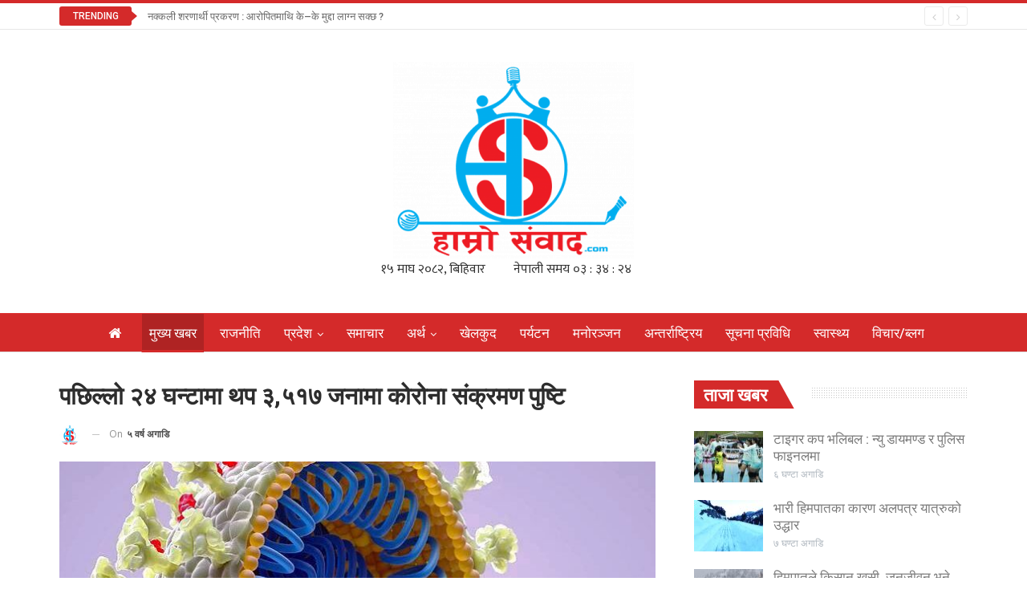

--- FILE ---
content_type: text/html; charset=UTF-8
request_url: https://hamrosambad.com/2020/10/2237/
body_size: 19381
content:
	<!DOCTYPE html>
		<!--[if IE 8]>
	<html class="ie ie8" lang="en-US"> <![endif]-->
	<!--[if IE 9]>
	<html class="ie ie9" lang="en-US"> <![endif]-->
	<!--[if gt IE 9]><!-->
<html lang="en-US"> <!--<![endif]-->
	<head>
				<meta charset="UTF-8">
		<meta http-equiv="X-UA-Compatible" content="IE=edge">
		<meta name="viewport" content="width=device-width, initial-scale=1.0">
		<link rel="pingback" href="https://hamrosambad.com/xmlrpc.php"/>

		<title>पछिल्लो २४ घन्टामा थप ३,५१७ जनामा कोरोना संक्रमण पुष्टि &#8211; Hamro Sambad</title>
<meta name='robots' content='max-image-preview:large' />
	<style>img:is([sizes="auto" i], [sizes^="auto," i]) { contain-intrinsic-size: 3000px 1500px }</style>
	
<!-- Better Open Graph, Schema.org & Twitter Integration -->
<meta property="og:locale" content="en_us"/>
<meta property="og:site_name" content="Hamro Sambad"/>
<meta property="og:url" content="https://hamrosambad.com/2020/10/2237/"/>
<meta property="og:title" content="पछिल्लो २४ घन्टामा थप ३,५१७ जनामा कोरोना संक्रमण पुष्टि"/>
<meta property="og:image" content="https://hamrosambad.com/wp-content/uploads/2020/10/corona-image-_1.jpg"/>
<meta property="article:section" content="मुख्य खबर"/>
<meta property="article:tag" content="covid-update"/>
<meta property="og:description" content="काठमाडौं । देशभर पछिल्लो २४ घण्टामा थप तीन हजार ५ सय १७ जनामा कोभिड –१९ को संक्रमण पुष्टि भएको छ । पछिल्लो समय १४ हजार ९ सय ८९ जनाको स्वास्थ्य परीक्षण गर्दा दुई हजार १ सय ५६ पुरुष र एक हजार ३ सय ६१ महिलामा संक्रमण पुष्टि भएको हो । स्वास्थ्य तथा जनसंख"/>
<meta property="og:type" content="article"/>
<meta name="twitter:card" content="summary"/>
<meta name="twitter:url" content="https://hamrosambad.com/2020/10/2237/"/>
<meta name="twitter:title" content="पछिल्लो २४ घन्टामा थप ३,५१७ जनामा कोरोना संक्रमण पुष्टि"/>
<meta name="twitter:description" content="काठमाडौं । देशभर पछिल्लो २४ घण्टामा थप तीन हजार ५ सय १७ जनामा कोभिड –१९ को संक्रमण पुष्टि भएको छ । पछिल्लो समय १४ हजार ९ सय ८९ जनाको स्वास्थ्य परीक्षण गर्दा दुई हजार १ सय ५६ पुरुष र एक हजार ३ सय ६१ महिलामा संक्रमण पुष्टि भएको हो । स्वास्थ्य तथा जनसंख"/>
<meta name="twitter:image" content="https://hamrosambad.com/wp-content/uploads/2020/10/corona-image-_1.jpg"/>
<!-- / Better Open Graph, Schema.org & Twitter Integration. -->
<link rel='dns-prefetch' href='//static.addtoany.com' />
<link rel='dns-prefetch' href='//fonts.googleapis.com' />
<link rel="alternate" type="application/rss+xml" title="Hamro Sambad &raquo; Feed" href="https://hamrosambad.com/feed/" />
<link rel="alternate" type="application/rss+xml" title="Hamro Sambad &raquo; Comments Feed" href="https://hamrosambad.com/comments/feed/" />
<link rel="alternate" type="application/rss+xml" title="Hamro Sambad &raquo; पछिल्लो २४ घन्टामा थप ३,५१७ जनामा कोरोना संक्रमण पुष्टि Comments Feed" href="https://hamrosambad.com/2020/10/2237/feed/" />
<script type="text/javascript">
/* <![CDATA[ */
window._wpemojiSettings = {"baseUrl":"https:\/\/s.w.org\/images\/core\/emoji\/16.0.1\/72x72\/","ext":".png","svgUrl":"https:\/\/s.w.org\/images\/core\/emoji\/16.0.1\/svg\/","svgExt":".svg","source":{"concatemoji":"https:\/\/hamrosambad.com\/wp-includes\/js\/wp-emoji-release.min.js?ver=6.8.3"}};
/*! This file is auto-generated */
!function(s,n){var o,i,e;function c(e){try{var t={supportTests:e,timestamp:(new Date).valueOf()};sessionStorage.setItem(o,JSON.stringify(t))}catch(e){}}function p(e,t,n){e.clearRect(0,0,e.canvas.width,e.canvas.height),e.fillText(t,0,0);var t=new Uint32Array(e.getImageData(0,0,e.canvas.width,e.canvas.height).data),a=(e.clearRect(0,0,e.canvas.width,e.canvas.height),e.fillText(n,0,0),new Uint32Array(e.getImageData(0,0,e.canvas.width,e.canvas.height).data));return t.every(function(e,t){return e===a[t]})}function u(e,t){e.clearRect(0,0,e.canvas.width,e.canvas.height),e.fillText(t,0,0);for(var n=e.getImageData(16,16,1,1),a=0;a<n.data.length;a++)if(0!==n.data[a])return!1;return!0}function f(e,t,n,a){switch(t){case"flag":return n(e,"\ud83c\udff3\ufe0f\u200d\u26a7\ufe0f","\ud83c\udff3\ufe0f\u200b\u26a7\ufe0f")?!1:!n(e,"\ud83c\udde8\ud83c\uddf6","\ud83c\udde8\u200b\ud83c\uddf6")&&!n(e,"\ud83c\udff4\udb40\udc67\udb40\udc62\udb40\udc65\udb40\udc6e\udb40\udc67\udb40\udc7f","\ud83c\udff4\u200b\udb40\udc67\u200b\udb40\udc62\u200b\udb40\udc65\u200b\udb40\udc6e\u200b\udb40\udc67\u200b\udb40\udc7f");case"emoji":return!a(e,"\ud83e\udedf")}return!1}function g(e,t,n,a){var r="undefined"!=typeof WorkerGlobalScope&&self instanceof WorkerGlobalScope?new OffscreenCanvas(300,150):s.createElement("canvas"),o=r.getContext("2d",{willReadFrequently:!0}),i=(o.textBaseline="top",o.font="600 32px Arial",{});return e.forEach(function(e){i[e]=t(o,e,n,a)}),i}function t(e){var t=s.createElement("script");t.src=e,t.defer=!0,s.head.appendChild(t)}"undefined"!=typeof Promise&&(o="wpEmojiSettingsSupports",i=["flag","emoji"],n.supports={everything:!0,everythingExceptFlag:!0},e=new Promise(function(e){s.addEventListener("DOMContentLoaded",e,{once:!0})}),new Promise(function(t){var n=function(){try{var e=JSON.parse(sessionStorage.getItem(o));if("object"==typeof e&&"number"==typeof e.timestamp&&(new Date).valueOf()<e.timestamp+604800&&"object"==typeof e.supportTests)return e.supportTests}catch(e){}return null}();if(!n){if("undefined"!=typeof Worker&&"undefined"!=typeof OffscreenCanvas&&"undefined"!=typeof URL&&URL.createObjectURL&&"undefined"!=typeof Blob)try{var e="postMessage("+g.toString()+"("+[JSON.stringify(i),f.toString(),p.toString(),u.toString()].join(",")+"));",a=new Blob([e],{type:"text/javascript"}),r=new Worker(URL.createObjectURL(a),{name:"wpTestEmojiSupports"});return void(r.onmessage=function(e){c(n=e.data),r.terminate(),t(n)})}catch(e){}c(n=g(i,f,p,u))}t(n)}).then(function(e){for(var t in e)n.supports[t]=e[t],n.supports.everything=n.supports.everything&&n.supports[t],"flag"!==t&&(n.supports.everythingExceptFlag=n.supports.everythingExceptFlag&&n.supports[t]);n.supports.everythingExceptFlag=n.supports.everythingExceptFlag&&!n.supports.flag,n.DOMReady=!1,n.readyCallback=function(){n.DOMReady=!0}}).then(function(){return e}).then(function(){var e;n.supports.everything||(n.readyCallback(),(e=n.source||{}).concatemoji?t(e.concatemoji):e.wpemoji&&e.twemoji&&(t(e.twemoji),t(e.wpemoji)))}))}((window,document),window._wpemojiSettings);
/* ]]> */
</script>

<style id='wp-emoji-styles-inline-css' type='text/css'>

	img.wp-smiley, img.emoji {
		display: inline !important;
		border: none !important;
		box-shadow: none !important;
		height: 1em !important;
		width: 1em !important;
		margin: 0 0.07em !important;
		vertical-align: -0.1em !important;
		background: none !important;
		padding: 0 !important;
	}
</style>
<link rel='stylesheet' id='wp-block-library-css' href='https://hamrosambad.com/wp-includes/css/dist/block-library/style.min.css?ver=6.8.3' type='text/css' media='all' />
<style id='classic-theme-styles-inline-css' type='text/css'>
/*! This file is auto-generated */
.wp-block-button__link{color:#fff;background-color:#32373c;border-radius:9999px;box-shadow:none;text-decoration:none;padding:calc(.667em + 2px) calc(1.333em + 2px);font-size:1.125em}.wp-block-file__button{background:#32373c;color:#fff;text-decoration:none}
</style>
<style id='pdfemb-pdf-embedder-viewer-style-inline-css' type='text/css'>
.wp-block-pdfemb-pdf-embedder-viewer{max-width:none}

</style>
<style id='global-styles-inline-css' type='text/css'>
:root{--wp--preset--aspect-ratio--square: 1;--wp--preset--aspect-ratio--4-3: 4/3;--wp--preset--aspect-ratio--3-4: 3/4;--wp--preset--aspect-ratio--3-2: 3/2;--wp--preset--aspect-ratio--2-3: 2/3;--wp--preset--aspect-ratio--16-9: 16/9;--wp--preset--aspect-ratio--9-16: 9/16;--wp--preset--color--black: #000000;--wp--preset--color--cyan-bluish-gray: #abb8c3;--wp--preset--color--white: #ffffff;--wp--preset--color--pale-pink: #f78da7;--wp--preset--color--vivid-red: #cf2e2e;--wp--preset--color--luminous-vivid-orange: #ff6900;--wp--preset--color--luminous-vivid-amber: #fcb900;--wp--preset--color--light-green-cyan: #7bdcb5;--wp--preset--color--vivid-green-cyan: #00d084;--wp--preset--color--pale-cyan-blue: #8ed1fc;--wp--preset--color--vivid-cyan-blue: #0693e3;--wp--preset--color--vivid-purple: #9b51e0;--wp--preset--gradient--vivid-cyan-blue-to-vivid-purple: linear-gradient(135deg,rgba(6,147,227,1) 0%,rgb(155,81,224) 100%);--wp--preset--gradient--light-green-cyan-to-vivid-green-cyan: linear-gradient(135deg,rgb(122,220,180) 0%,rgb(0,208,130) 100%);--wp--preset--gradient--luminous-vivid-amber-to-luminous-vivid-orange: linear-gradient(135deg,rgba(252,185,0,1) 0%,rgba(255,105,0,1) 100%);--wp--preset--gradient--luminous-vivid-orange-to-vivid-red: linear-gradient(135deg,rgba(255,105,0,1) 0%,rgb(207,46,46) 100%);--wp--preset--gradient--very-light-gray-to-cyan-bluish-gray: linear-gradient(135deg,rgb(238,238,238) 0%,rgb(169,184,195) 100%);--wp--preset--gradient--cool-to-warm-spectrum: linear-gradient(135deg,rgb(74,234,220) 0%,rgb(151,120,209) 20%,rgb(207,42,186) 40%,rgb(238,44,130) 60%,rgb(251,105,98) 80%,rgb(254,248,76) 100%);--wp--preset--gradient--blush-light-purple: linear-gradient(135deg,rgb(255,206,236) 0%,rgb(152,150,240) 100%);--wp--preset--gradient--blush-bordeaux: linear-gradient(135deg,rgb(254,205,165) 0%,rgb(254,45,45) 50%,rgb(107,0,62) 100%);--wp--preset--gradient--luminous-dusk: linear-gradient(135deg,rgb(255,203,112) 0%,rgb(199,81,192) 50%,rgb(65,88,208) 100%);--wp--preset--gradient--pale-ocean: linear-gradient(135deg,rgb(255,245,203) 0%,rgb(182,227,212) 50%,rgb(51,167,181) 100%);--wp--preset--gradient--electric-grass: linear-gradient(135deg,rgb(202,248,128) 0%,rgb(113,206,126) 100%);--wp--preset--gradient--midnight: linear-gradient(135deg,rgb(2,3,129) 0%,rgb(40,116,252) 100%);--wp--preset--font-size--small: 13px;--wp--preset--font-size--medium: 20px;--wp--preset--font-size--large: 36px;--wp--preset--font-size--x-large: 42px;--wp--preset--spacing--20: 0.44rem;--wp--preset--spacing--30: 0.67rem;--wp--preset--spacing--40: 1rem;--wp--preset--spacing--50: 1.5rem;--wp--preset--spacing--60: 2.25rem;--wp--preset--spacing--70: 3.38rem;--wp--preset--spacing--80: 5.06rem;--wp--preset--shadow--natural: 6px 6px 9px rgba(0, 0, 0, 0.2);--wp--preset--shadow--deep: 12px 12px 50px rgba(0, 0, 0, 0.4);--wp--preset--shadow--sharp: 6px 6px 0px rgba(0, 0, 0, 0.2);--wp--preset--shadow--outlined: 6px 6px 0px -3px rgba(255, 255, 255, 1), 6px 6px rgba(0, 0, 0, 1);--wp--preset--shadow--crisp: 6px 6px 0px rgba(0, 0, 0, 1);}:where(.is-layout-flex){gap: 0.5em;}:where(.is-layout-grid){gap: 0.5em;}body .is-layout-flex{display: flex;}.is-layout-flex{flex-wrap: wrap;align-items: center;}.is-layout-flex > :is(*, div){margin: 0;}body .is-layout-grid{display: grid;}.is-layout-grid > :is(*, div){margin: 0;}:where(.wp-block-columns.is-layout-flex){gap: 2em;}:where(.wp-block-columns.is-layout-grid){gap: 2em;}:where(.wp-block-post-template.is-layout-flex){gap: 1.25em;}:where(.wp-block-post-template.is-layout-grid){gap: 1.25em;}.has-black-color{color: var(--wp--preset--color--black) !important;}.has-cyan-bluish-gray-color{color: var(--wp--preset--color--cyan-bluish-gray) !important;}.has-white-color{color: var(--wp--preset--color--white) !important;}.has-pale-pink-color{color: var(--wp--preset--color--pale-pink) !important;}.has-vivid-red-color{color: var(--wp--preset--color--vivid-red) !important;}.has-luminous-vivid-orange-color{color: var(--wp--preset--color--luminous-vivid-orange) !important;}.has-luminous-vivid-amber-color{color: var(--wp--preset--color--luminous-vivid-amber) !important;}.has-light-green-cyan-color{color: var(--wp--preset--color--light-green-cyan) !important;}.has-vivid-green-cyan-color{color: var(--wp--preset--color--vivid-green-cyan) !important;}.has-pale-cyan-blue-color{color: var(--wp--preset--color--pale-cyan-blue) !important;}.has-vivid-cyan-blue-color{color: var(--wp--preset--color--vivid-cyan-blue) !important;}.has-vivid-purple-color{color: var(--wp--preset--color--vivid-purple) !important;}.has-black-background-color{background-color: var(--wp--preset--color--black) !important;}.has-cyan-bluish-gray-background-color{background-color: var(--wp--preset--color--cyan-bluish-gray) !important;}.has-white-background-color{background-color: var(--wp--preset--color--white) !important;}.has-pale-pink-background-color{background-color: var(--wp--preset--color--pale-pink) !important;}.has-vivid-red-background-color{background-color: var(--wp--preset--color--vivid-red) !important;}.has-luminous-vivid-orange-background-color{background-color: var(--wp--preset--color--luminous-vivid-orange) !important;}.has-luminous-vivid-amber-background-color{background-color: var(--wp--preset--color--luminous-vivid-amber) !important;}.has-light-green-cyan-background-color{background-color: var(--wp--preset--color--light-green-cyan) !important;}.has-vivid-green-cyan-background-color{background-color: var(--wp--preset--color--vivid-green-cyan) !important;}.has-pale-cyan-blue-background-color{background-color: var(--wp--preset--color--pale-cyan-blue) !important;}.has-vivid-cyan-blue-background-color{background-color: var(--wp--preset--color--vivid-cyan-blue) !important;}.has-vivid-purple-background-color{background-color: var(--wp--preset--color--vivid-purple) !important;}.has-black-border-color{border-color: var(--wp--preset--color--black) !important;}.has-cyan-bluish-gray-border-color{border-color: var(--wp--preset--color--cyan-bluish-gray) !important;}.has-white-border-color{border-color: var(--wp--preset--color--white) !important;}.has-pale-pink-border-color{border-color: var(--wp--preset--color--pale-pink) !important;}.has-vivid-red-border-color{border-color: var(--wp--preset--color--vivid-red) !important;}.has-luminous-vivid-orange-border-color{border-color: var(--wp--preset--color--luminous-vivid-orange) !important;}.has-luminous-vivid-amber-border-color{border-color: var(--wp--preset--color--luminous-vivid-amber) !important;}.has-light-green-cyan-border-color{border-color: var(--wp--preset--color--light-green-cyan) !important;}.has-vivid-green-cyan-border-color{border-color: var(--wp--preset--color--vivid-green-cyan) !important;}.has-pale-cyan-blue-border-color{border-color: var(--wp--preset--color--pale-cyan-blue) !important;}.has-vivid-cyan-blue-border-color{border-color: var(--wp--preset--color--vivid-cyan-blue) !important;}.has-vivid-purple-border-color{border-color: var(--wp--preset--color--vivid-purple) !important;}.has-vivid-cyan-blue-to-vivid-purple-gradient-background{background: var(--wp--preset--gradient--vivid-cyan-blue-to-vivid-purple) !important;}.has-light-green-cyan-to-vivid-green-cyan-gradient-background{background: var(--wp--preset--gradient--light-green-cyan-to-vivid-green-cyan) !important;}.has-luminous-vivid-amber-to-luminous-vivid-orange-gradient-background{background: var(--wp--preset--gradient--luminous-vivid-amber-to-luminous-vivid-orange) !important;}.has-luminous-vivid-orange-to-vivid-red-gradient-background{background: var(--wp--preset--gradient--luminous-vivid-orange-to-vivid-red) !important;}.has-very-light-gray-to-cyan-bluish-gray-gradient-background{background: var(--wp--preset--gradient--very-light-gray-to-cyan-bluish-gray) !important;}.has-cool-to-warm-spectrum-gradient-background{background: var(--wp--preset--gradient--cool-to-warm-spectrum) !important;}.has-blush-light-purple-gradient-background{background: var(--wp--preset--gradient--blush-light-purple) !important;}.has-blush-bordeaux-gradient-background{background: var(--wp--preset--gradient--blush-bordeaux) !important;}.has-luminous-dusk-gradient-background{background: var(--wp--preset--gradient--luminous-dusk) !important;}.has-pale-ocean-gradient-background{background: var(--wp--preset--gradient--pale-ocean) !important;}.has-electric-grass-gradient-background{background: var(--wp--preset--gradient--electric-grass) !important;}.has-midnight-gradient-background{background: var(--wp--preset--gradient--midnight) !important;}.has-small-font-size{font-size: var(--wp--preset--font-size--small) !important;}.has-medium-font-size{font-size: var(--wp--preset--font-size--medium) !important;}.has-large-font-size{font-size: var(--wp--preset--font-size--large) !important;}.has-x-large-font-size{font-size: var(--wp--preset--font-size--x-large) !important;}
:where(.wp-block-post-template.is-layout-flex){gap: 1.25em;}:where(.wp-block-post-template.is-layout-grid){gap: 1.25em;}
:where(.wp-block-columns.is-layout-flex){gap: 2em;}:where(.wp-block-columns.is-layout-grid){gap: 2em;}
:root :where(.wp-block-pullquote){font-size: 1.5em;line-height: 1.6;}
</style>
<link rel='stylesheet' id='addtoany-css' href='https://hamrosambad.com/wp-content/plugins/add-to-any/addtoany.min.css?ver=1.16' type='text/css' media='all' />
<link rel='stylesheet' id='better-framework-main-fonts-css' href='https://fonts.googleapis.com/css?family=Open+Sans:400,600%7CRoboto:400,500,700,400italic' type='text/css' media='all' />
<script type="text/javascript" id="addtoany-core-js-before">
/* <![CDATA[ */
window.a2a_config=window.a2a_config||{};a2a_config.callbacks=[];a2a_config.overlays=[];a2a_config.templates={};
/* ]]> */
</script>
<script type="text/javascript" defer src="https://static.addtoany.com/menu/page.js" id="addtoany-core-js"></script>
<script type="text/javascript" src="https://hamrosambad.com/wp-includes/js/jquery/jquery.min.js?ver=3.7.1" id="jquery-core-js"></script>
<script type="text/javascript" src="https://hamrosambad.com/wp-includes/js/jquery/jquery-migrate.min.js?ver=3.4.1" id="jquery-migrate-js"></script>
<script type="text/javascript" defer src="https://hamrosambad.com/wp-content/plugins/add-to-any/addtoany.min.js?ver=1.1" id="addtoany-jquery-js"></script>
<!--[if lt IE 9]>
<script type="text/javascript" src="https://hamrosambad.com/wp-content/themes/hamrosambad/includes/libs/better-framework/assets/js/html5shiv.min.js?ver=3.10.17" id="bf-html5shiv-js"></script>
<![endif]-->
<!--[if lt IE 9]>
<script type="text/javascript" src="https://hamrosambad.com/wp-content/themes/hamrosambad/includes/libs/better-framework/assets/js/respond.min.js?ver=3.10.17" id="bf-respond-js"></script>
<![endif]-->
<link rel="https://api.w.org/" href="https://hamrosambad.com/wp-json/" /><link rel="alternate" title="JSON" type="application/json" href="https://hamrosambad.com/wp-json/wp/v2/posts/2237" /><link rel="EditURI" type="application/rsd+xml" title="RSD" href="https://hamrosambad.com/xmlrpc.php?rsd" />
<meta name="generator" content="WordPress 6.8.3" />
<link rel="canonical" href="https://hamrosambad.com/2020/10/2237/" />
<link rel='shortlink' href='https://hamrosambad.com/?p=2237' />
<link rel="alternate" title="oEmbed (JSON)" type="application/json+oembed" href="https://hamrosambad.com/wp-json/oembed/1.0/embed?url=https%3A%2F%2Fhamrosambad.com%2F2020%2F10%2F2237%2F" />
<link rel="alternate" title="oEmbed (XML)" type="text/xml+oembed" href="https://hamrosambad.com/wp-json/oembed/1.0/embed?url=https%3A%2F%2Fhamrosambad.com%2F2020%2F10%2F2237%2F&#038;format=xml" />
<meta name="generator" content="Powered by WPBakery Page Builder - drag and drop page builder for WordPress."/>
<!--[if lte IE 9]><link rel="stylesheet" type="text/css" href="https://hamrosambad.com/wp-content/plugins/js_composer/assets/css/vc_lte_ie9.min.css" media="screen"><![endif]--><script type="application/ld+json">{
    "@context": "http:\/\/schema.org\/",
    "@type": "Organization",
    "@id": "#organization",
    "logo": {
        "@type": "ImageObject",
        "url": "https:\/\/hamrosambad.com\/wp-content\/uploads\/2021\/06\/hamro-news-e1622951718355.png"
    },
    "url": "https:\/\/hamrosambad.com\/",
    "name": "Hamro Sambad",
    "description": "Nepali News Portal"
}</script>
<script type="application/ld+json">{
    "@context": "http:\/\/schema.org\/",
    "@type": "WebSite",
    "name": "Hamro Sambad",
    "alternateName": "Nepali News Portal",
    "url": "https:\/\/hamrosambad.com\/"
}</script>
<script type="application/ld+json">{
    "@context": "http:\/\/schema.org\/",
    "@type": "BlogPosting",
    "headline": "\u092a\u091b\u093f\u0932\u094d\u0932\u094b \u0968\u096a \u0918\u0928\u094d\u091f\u093e\u092e\u093e \u0925\u092a \u0969,\u096b\u0967\u096d \u091c\u0928\u093e\u092e\u093e \u0915\u094b\u0930\u094b\u0928\u093e \u0938\u0902\u0915\u094d\u0930\u092e\u0923 \u092a\u0941\u0937\u094d\u091f\u093f",
    "description": "\u0915\u093e\u0920\u092e\u093e\u0921\u094c\u0902 \u0964 \u0926\u0947\u0936\u092d\u0930 \u092a\u091b\u093f\u0932\u094d\u0932\u094b \u0968\u096a \u0918\u0923\u094d\u091f\u093e\u092e\u093e \u0925\u092a \u0924\u0940\u0928 \u0939\u091c\u093e\u0930 \u096b \u0938\u092f \u0967\u096d \u091c\u0928\u093e\u092e\u093e \u0915\u094b\u092d\u093f\u0921 \u2013\u0967\u096f \u0915\u094b \u0938\u0902\u0915\u094d\u0930\u092e\u0923 \u092a\u0941\u0937\u094d\u091f\u093f \u092d\u090f\u0915\u094b \u091b \u0964 \u092a\u091b\u093f\u0932\u094d\u0932\u094b \u0938\u092e\u092f \u0967\u096a \u0939\u091c\u093e\u0930 \u096f \u0938\u092f \u096e\u096f \u091c\u0928\u093e\u0915\u094b \u0938\u094d\u0935\u093e\u0938\u094d\u0925\u094d\u092f \u092a\u0930\u0940\u0915\u094d\u0937\u0923 \u0917\u0930\u094d\u0926\u093e \u0926\u0941\u0908 \u0939\u091c\u093e\u0930 \u0967 \u0938\u092f \u096b\u096c \u092a\u0941\u0930\u0941\u0937 \u0930 \u090f\u0915 \u0939\u091c\u093e\u0930 \u0969 \u0938\u092f \u096c\u0967 \u092e\u0939\u093f\u0932\u093e\u092e\u093e \u0938\u0902\u0915\u094d\u0930\u092e\u0923 \u092a\u0941\u0937\u094d\u091f\u093f \u092d\u090f\u0915\u094b \u0939\u094b \u0964 \u0938\u094d\u0935\u093e\u0938\u094d\u0925\u094d\u092f \u0924\u0925\u093e \u091c\u0928\u0938\u0902\u0916",
    "datePublished": "2020-10-30",
    "dateModified": "2020-10-31",
    "author": {
        "@type": "Person",
        "@id": "#person-",
        "name": "\u0939\u093e\u092e\u094d\u0930\u094b \u0938\u0902\u0935\u093e\u0926"
    },
    "image": {
        "@type": "ImageObject",
        "url": "https:\/\/hamrosambad.com\/wp-content\/uploads\/2020\/10\/corona-image-_1.jpg",
        "width": 750,
        "height": 555
    },
    "interactionStatistic": [
        {
            "@type": "InteractionCounter",
            "interactionType": "http:\/\/schema.org\/CommentAction",
            "userInteractionCount": "0"
        }
    ],
    "publisher": {
        "@id": "#organization"
    },
    "mainEntityOfPage": "https:\/\/hamrosambad.com\/2020\/10\/2237\/"
}</script>
<link rel='stylesheet' id='bf-minifed-css-1' href='https://hamrosambad.com/wp-content/bs-booster-cache/1e4761c1498372ae641ceab7793f6147.css' type='text/css' media='all' />
<link rel='stylesheet' id='7.7.0-1769592885' href='https://hamrosambad.com/wp-content/bs-booster-cache/e5509f96f3af2125c50600d6c5197dee.css' type='text/css' media='all' />
<link rel="icon" href="https://hamrosambad.com/wp-content/uploads/2020/10/cropped-hamro-sambad-32x32.png" sizes="32x32" />
<link rel="icon" href="https://hamrosambad.com/wp-content/uploads/2020/10/cropped-hamro-sambad-192x192.png" sizes="192x192" />
<link rel="apple-touch-icon" href="https://hamrosambad.com/wp-content/uploads/2020/10/cropped-hamro-sambad-180x180.png" />
<meta name="msapplication-TileImage" content="https://hamrosambad.com/wp-content/uploads/2020/10/cropped-hamro-sambad-270x270.png" />

<!-- BetterFramework Head Inline CSS -->
<style>
.section-heading.sh-t4.sh-s4 .other-link.other-link .h-text{
    background-color: #d42a2a!important;
    border: none!important;
    margin-top: -3px;
    color: #f7f7f7!important;
    border-radius: 10px;
    margin-left: 5px;}
    
.section-heading.sh-t1 .h-text {
    display: inline-block;
    padding: 4px 8px 4px 0;
    color: #444;
    background: rgba(0,0,0,0);
}
.section-heading .h-text {
    font-family: 'Roboto';
    font-weight: 600;
    line-height: 32px;
    font-size: 22px;
    text-transform: uppercase;
}
@media screen and (min-width: 601px) {.listing-item-grid-2 .title{
    font-weight: 700;
    line-height: 70px;
    font-size: 35px;
}
}
@media screen and (max-width: 600px) {.listing-item-grid-2 .title{
    font-weight: 500;
    line-height: 26px;
    font-size: 18px;
}
}
 .item-inner .post-subtitle {
    font-family: 'Roboto';
    font-weight: 700;
    text-align: center;
    line-height: 30px;
    color:white;
    font-style:normal;
    border-bottom:3px solid #0000A0;
    display: inline-block;
    margin:auto 40%;
    background:red;
    padding: 5px 10px;
    
    
}


</style>
<!-- /BetterFramework Head Inline CSS-->
<noscript><style type="text/css"> .wpb_animate_when_almost_visible { opacity: 1; }</style></noscript>	</head>

<body class="wp-singular post-template-default single single-post postid-2237 single-format-standard wp-theme-hamrosambad bs-theme bs-publisher bs-publisher-pure-magazine active-light-box active-top-line ltr close-rh page-layout-2-col-right full-width main-menu-sticky-smart single-prim-cat-2 single-cat-2  wpb-js-composer js-comp-ver-5.5.4 vc_responsive bs-ll-a" dir="ltr">
		<div class="main-wrap content-main-wrap">
			<header id="header" class="site-header header-style-1 full-width" itemscope="itemscope" itemtype="https://schema.org/WPHeader">
		<section class="topbar topbar-style-2 hidden-xs hidden-xs">
	<div class="content-wrap">
		<div class="container">

			<div class="topbar-inner clearfix">

				
				<div class="section-menu">
						<div id="newsticker-1006047636" class="better-newsticker "
	     data-speed="12000">
		<p class="heading ">Trending</p>
		<ul class="news-list">
								<li><a class="limit-line" href="https://hamrosambad.com/2023/05/32048/">नक्कली शरणार्थी प्रकरण : आरोपितमाथि के–के मुद्दा लाग्न सक्छ ?</a></li>
										<li><a class="limit-line" href="https://hamrosambad.com/2026/01/59538/">टाइगर कप भलिबल : न्यु डायमण्ड र पुलिस फाइनलमा</a></li>
										<li><a class="limit-line" href="https://hamrosambad.com/2026/01/59535/">भारी हिमपातका कारण अलपत्र यात्रुको उद्धार</a></li>
										<li><a class="limit-line" href="https://hamrosambad.com/2026/01/59532/">हिमपातले किसान खुसी, जनजीवन भने कष्टकर</a></li>
										<li><a class="limit-line" href="https://hamrosambad.com/2026/01/59529/">प्रहरी हिरासत र जिल्ला कारागारको अनुगमन</a></li>
										<li><a class="limit-line" href="https://hamrosambad.com/2026/01/59526/">चुनावी मैदानमा हार्दिकता प्रस्तुत गर्दै उम्मेदवार</a></li>
										<li><a class="limit-line" href="https://hamrosambad.com/2026/01/59523/">गुल्मीमा चुँदारा समुदायको पेसा सङ्कटमा</a></li>
										<li><a class="limit-line" href="https://hamrosambad.com/2026/01/59520/">जेनजी आन्दोलनमा घुसपैठ गराइ उत्तेजित बनाइयो : सांसद बिसी</a></li>
										<li><a class="limit-line" href="https://hamrosambad.com/2026/01/59518/">लमजुङमा अलैँची बिक्रीबाट २४ करोड आम्दानी</a></li>
										<li><a class="limit-line" href="https://hamrosambad.com/2026/01/59515/">महिला जनप्रतिनिधिका पीडा : ‘अवसर पायौँ, जिम्मेवारी पाएनौँ’</a></li>
										<li><a class="limit-line" href="https://hamrosambad.com/2026/01/59512/">बारामा आमा–छोराको हत्याको आरोपमा बुहारी पक्राउ</a></li>
							</ul>
	</div>
				</div>

			</div>
		</div>
	</div>
</section>
		<div class="header-inner">
			<div class="content-wrap">
				<div class="container">
					<div id="site-branding" class="site-branding">
	<p  id="site-title" class="logo h1 img-logo">
	<a href="https://hamrosambad.com/" itemprop="url" rel="home">
					<img id="site-logo" src="https://hamrosambad.com/wp-content/uploads/2021/06/hamro-news-e1622951718355.png"
			     alt="Hamro Sambad"  data-bsrjs="https://hamrosambad.com/wp-content/uploads/2021/06/hamro-sambad.png"  />

			<span class="site-title">Hamro Sambad - Nepali News Portal</span>
				</a>
</p>
</div><!-- .site-branding -->
				</div>
<center><iframe scrolling="no" border="0" frameborder="0" marginwidth="0" marginheight="0" allowtransparency="true" src="https://www.ashesh.com.np/linknepali-time.php?dwn=only&font_color=333333&font_size=16&bikram_sambat=0&format=dmyw&api=1920x0k133" width="165" height="22"></iframe><iframe scrolling="no" border="0" frameborder="0" marginwidth="0" marginheight="0" allowtransparency="true" src="https://www.ashesh.com.np/linknepali-time.php?time_only=yes&font_color=333333&aj_time=yes&font_size=16&api=1820x3k543" width="165" height="22"></iframe></center>
			</div>
		</div>
		<div id="menu-main" class="menu main-menu-wrapper" role="navigation" itemscope="itemscope" itemtype="https://schema.org/SiteNavigationElement">
	<div class="main-menu-inner">
		<div class="content-wrap">
			<div class="container">

				<nav class="main-menu-container">
					<ul id="main-navigation" class="main-menu menu bsm-pure clearfix">
						<li id="menu-item-110" class="menu-have-icon menu-icon-type-fontawesome menu-item menu-item-type-custom menu-item-object-custom menu-item-home menu-title-hide better-anim-fade menu-item-110"><a href="https://hamrosambad.com/"><i class="bf-icon  fa fa-home"></i><span class="hidden">Home Page</span></a></li>
<li id="menu-item-34" class="menu-item menu-item-type-taxonomy menu-item-object-category current-post-ancestor current-menu-parent current-post-parent menu-term-2 better-anim-fade menu-item-34"><a href="https://hamrosambad.com/category/%e0%a4%ae%e0%a5%81%e0%a4%96%e0%a5%8d%e0%a4%af-%e0%a4%96%e0%a4%ac%e0%a4%b0/">मुख्य खबर</a></li>
<li id="menu-item-35" class="menu-item menu-item-type-taxonomy menu-item-object-category menu-term-3 better-anim-fade menu-item-35"><a href="https://hamrosambad.com/category/%e0%a4%b0%e0%a4%be%e0%a4%9c%e0%a4%a8%e0%a5%80%e0%a4%a4%e0%a4%bf/">राजनीति</a></li>
<li id="menu-item-499" class="menu-item menu-item-type-taxonomy menu-item-object-category menu-item-has-children menu-term-6 better-anim-fade menu-item-499"><a href="https://hamrosambad.com/category/%e0%a4%aa%e0%a5%8d%e0%a4%b0%e0%a4%a6%e0%a5%87%e0%a4%b6/">प्रदेश</a>
<ul class="sub-menu">
	<li id="menu-item-502" class="menu-item menu-item-type-taxonomy menu-item-object-category menu-term-14 better-anim-fade menu-item-502"><a href="https://hamrosambad.com/category/%e0%a4%aa%e0%a5%8d%e0%a4%b0%e0%a4%a6%e0%a5%87%e0%a4%b6/%e0%a4%95%e0%a5%8b%e0%a4%b6%e0%a5%80/">कोशी</a></li>
	<li id="menu-item-503" class="menu-item menu-item-type-taxonomy menu-item-object-category menu-term-15 better-anim-fade menu-item-503"><a href="https://hamrosambad.com/category/%e0%a4%aa%e0%a5%8d%e0%a4%b0%e0%a4%a6%e0%a5%87%e0%a4%b6/%e0%a4%ae%e0%a4%a7%e0%a5%87%e0%a4%b8/">मधेस</a></li>
	<li id="menu-item-504" class="menu-item menu-item-type-taxonomy menu-item-object-category menu-term-16 better-anim-fade menu-item-504"><a href="https://hamrosambad.com/category/%e0%a4%aa%e0%a5%8d%e0%a4%b0%e0%a4%a6%e0%a5%87%e0%a4%b6/%e0%a4%ac%e0%a4%be%e0%a4%97%e0%a4%ae%e0%a4%a4%e0%a5%80/">बागमती</a></li>
	<li id="menu-item-501" class="menu-item menu-item-type-taxonomy menu-item-object-category menu-term-17 better-anim-fade menu-item-501"><a href="https://hamrosambad.com/category/%e0%a4%aa%e0%a5%8d%e0%a4%b0%e0%a4%a6%e0%a5%87%e0%a4%b6/%e0%a4%97%e0%a4%a3%e0%a5%8d%e0%a4%a1%e0%a4%95%e0%a5%80/">गण्डकी</a></li>
	<li id="menu-item-505" class="menu-item menu-item-type-taxonomy menu-item-object-category menu-term-18 better-anim-fade menu-item-505"><a href="https://hamrosambad.com/category/%e0%a4%aa%e0%a5%8d%e0%a4%b0%e0%a4%a6%e0%a5%87%e0%a4%b6/%e0%a4%b2%e0%a5%81%e0%a4%ae%e0%a5%8d%e0%a4%ac%e0%a4%bf%e0%a4%a8%e0%a5%80/">लुम्बिनी</a></li>
	<li id="menu-item-500" class="menu-item menu-item-type-taxonomy menu-item-object-category menu-term-19 better-anim-fade menu-item-500"><a href="https://hamrosambad.com/category/%e0%a4%aa%e0%a5%8d%e0%a4%b0%e0%a4%a6%e0%a5%87%e0%a4%b6/%e0%a4%95%e0%a4%b0%e0%a5%8d%e0%a4%a3%e0%a4%be%e0%a4%b2%e0%a5%80/">कर्णाली</a></li>
	<li id="menu-item-506" class="menu-item menu-item-type-taxonomy menu-item-object-category menu-term-20 better-anim-fade menu-item-506"><a href="https://hamrosambad.com/category/%e0%a4%aa%e0%a5%8d%e0%a4%b0%e0%a4%a6%e0%a5%87%e0%a4%b6/%e0%a4%b8%e0%a5%81%e0%a4%a6%e0%a5%82%e0%a4%b0%e0%a4%aa%e0%a4%b6%e0%a5%8d%e0%a4%9a%e0%a4%bf%e0%a4%ae/">सुदूरपश्चिम</a></li>
</ul>
</li>
<li id="menu-item-37" class="menu-item menu-item-type-taxonomy menu-item-object-category menu-term-4 better-anim-fade menu-item-37"><a href="https://hamrosambad.com/category/%e0%a4%b8%e0%a4%ae%e0%a4%be%e0%a4%9a%e0%a4%be%e0%a4%b0/">समाचार</a></li>
<li id="menu-item-29" class="menu-item menu-item-type-taxonomy menu-item-object-category menu-item-has-children menu-term-7 better-anim-fade menu-item-29"><a href="https://hamrosambad.com/category/%e0%a4%85%e0%a4%b0%e0%a5%8d%e0%a4%a5/">अर्थ</a>
<ul class="sub-menu">
	<li id="menu-item-507" class="menu-item menu-item-type-taxonomy menu-item-object-category menu-term-54 better-anim-fade menu-item-507"><a href="https://hamrosambad.com/category/%e0%a4%85%e0%a4%b0%e0%a5%8d%e0%a4%a5/%e0%a4%8a%e0%a4%b0%e0%a5%8d%e0%a4%9c%e0%a4%be/">ऊर्जा</a></li>
	<li id="menu-item-508" class="menu-item menu-item-type-taxonomy menu-item-object-category menu-term-55 better-anim-fade menu-item-508"><a href="https://hamrosambad.com/category/%e0%a4%85%e0%a4%b0%e0%a5%8d%e0%a4%a5/%e0%a4%b8%e0%a5%87%e0%a4%af%e0%a4%b0/">सेयर</a></li>
</ul>
</li>
<li id="menu-item-30" class="menu-item menu-item-type-taxonomy menu-item-object-category menu-term-9 better-anim-fade menu-item-30"><a href="https://hamrosambad.com/category/%e0%a4%96%e0%a5%87%e0%a4%b2%e0%a4%95%e0%a5%81%e0%a4%a6/">खेलकुद</a></li>
<li id="menu-item-509" class="menu-item menu-item-type-taxonomy menu-item-object-category menu-term-53 better-anim-fade menu-item-509"><a href="https://hamrosambad.com/category/%e0%a4%aa%e0%a4%b0%e0%a5%8d%e0%a4%af%e0%a4%9f%e0%a4%a8/">पर्यटन</a></li>
<li id="menu-item-33" class="menu-item menu-item-type-taxonomy menu-item-object-category menu-term-8 better-anim-fade menu-item-33"><a href="https://hamrosambad.com/category/%e0%a4%ae%e0%a4%a8%e0%a5%8b%e0%a4%b0%e0%a4%9e%e0%a5%8d%e0%a4%9c%e0%a4%a8/">मनोरञ्जन</a></li>
<li id="menu-item-36" class="menu-item menu-item-type-taxonomy menu-item-object-category menu-term-12 better-anim-fade menu-item-36"><a href="https://hamrosambad.com/category/%e0%a4%b8%e0%a4%82%e0%a4%b8%e0%a4%be%e0%a4%b0-%e0%a4%96%e0%a4%ac%e0%a4%b0/">अन्तर्राष्ट्रिय</a></li>
<li id="menu-item-38" class="menu-item menu-item-type-taxonomy menu-item-object-category menu-term-10 better-anim-fade menu-item-38"><a href="https://hamrosambad.com/category/%e0%a4%b8%e0%a5%82%e0%a4%9a%e0%a4%a8%e0%a4%be-%e0%a4%aa%e0%a5%8d%e0%a4%b0%e0%a4%b5%e0%a4%bf%e0%a4%a7%e0%a4%bf/">सूचना प्रविधि</a></li>
<li id="menu-item-39" class="menu-item menu-item-type-taxonomy menu-item-object-category menu-term-11 better-anim-fade menu-item-39"><a href="https://hamrosambad.com/category/%e0%a4%b8%e0%a5%8d%e0%a4%b5%e0%a4%be%e0%a4%b8%e0%a5%8d%e0%a4%a5%e0%a5%8d%e0%a4%af/">स्वास्थ्य</a></li>
<li id="menu-item-1414" class="menu-item menu-item-type-taxonomy menu-item-object-category menu-term-89 better-anim-fade menu-item-1414"><a href="https://hamrosambad.com/category/%e0%a4%b5%e0%a4%bf%e0%a4%9a%e0%a4%be%e0%a4%b0-%e0%a4%ac%e0%a5%8d%e0%a4%b2%e0%a4%97/">विचार/ब्लग</a></li>
<li id="menu-item-1415" class="menu-item menu-item-type-taxonomy menu-item-object-category menu-term-90 better-anim-fade menu-item-1415"><a href="https://hamrosambad.com/category/%e0%a4%b5%e0%a4%bf%e0%a4%b5%e0%a4%bf%e0%a4%a7/">विविध</a></li>
					</ul><!-- #main-navigation -->
									</nav><!-- .main-menu-container -->

			</div>
		</div>
	</div>
</div><!-- .menu -->	</header><!-- .header -->
	<div class="rh-header clearfix light deferred-block-exclude">
		<div class="rh-container clearfix">

			<div class="menu-container close">
				<span class="menu-handler"><span class="lines"></span></span>
			</div><!-- .menu-container -->

			<div class="logo-container rh-img-logo">
				<a href="https://hamrosambad.com/" itemprop="url" rel="home">
											<img src="https://hamrosambad.com/wp-content/uploads/2021/06/hamro-news.png"
						     alt="Hamro Sambad"  data-bsrjs="https://hamrosambad.com/wp-content/uploads/2021/06/hamro-sambad.png"  />				</a>
			</div><!-- .logo-container -->
		</div><!-- .rh-container -->
	</div><!-- .rh-header -->
<div class="content-wrap">
		<main id="content" class="content-container">

		<div class="container layout-2-col layout-2-col-1 layout-right-sidebar post-template-1">
			<div class="row main-section">
										<div class="col-sm-8 content-column">
								<div class="single-container">
		<article id="post-2237" class="post-2237 post type-post status-publish format-standard has-post-thumbnail  category-2 tag-coronavirus tag-covid-update single-post-content has-thumbnail">
						<div class="post-header post-tp-1-header">
									<h1 class="single-post-title">
						<span class="post-title" itemprop="headline">पछिल्लो २४ घन्टामा थप ३,५१७ जनामा कोरोना संक्रमण पुष्टि</span></h1>
										<div class="post-meta-wrap clearfix">
						<div class="post-meta single-post-meta">
			<a href="https://hamrosambad.com/author/hamrosambad/"
		   title="Browse Author Articles"
		   class="post-author-a post-author-avatar">
			<img alt=''  data-src='https://hamrosambad.com/wp-content/uploads/2021/06/hamro-news-150x150.png' class='avatar avatar-26 photo avatar-default' height='26' width='26' />		</a>
					<span class="time"><time class="post-published updated"
			                         datetime="2020-10-30T20:55:19-05:00">On <b>५ वर्ष अगाडि</b></time></span>
			</div>
					</div>
									<div class="single-featured">
					<a class="post-thumbnail open-lightbox" href="https://hamrosambad.com/wp-content/uploads/2020/10/corona-image-_1.jpg"><img  alt="" data-src="https://hamrosambad.com/wp-content/uploads/2020/10/corona-image-_1-750x430.jpg">						</a>
										</div>
			</div>
					<div class="post-share single-post-share top-share clearfix style-12">
			<div class="post-share-btn-group">
				<span class="views post-share-btn post-share-btn-views rank-default" data-bpv-post="2237"><i class="bf-icon  fa fa-eye"></i> <b class="number">145</b></span>			</div>
						<div class="share-handler-wrap ">
				<span class="share-handler post-share-btn rank-default">
					<i class="bf-icon  fa fa-share-alt"></i>						<b class="text">Share</b>
										</span>
				<span class="social-item facebook"><a href="https://www.facebook.com/sharer.php?u=https%3A%2F%2Fhamrosambad.com%2F2020%2F10%2F2237%2F" target="_blank" rel="nofollow noreferrer" class="bs-button-el" onclick="window.open(this.href, 'share-facebook','left=50,top=50,width=600,height=320,toolbar=0'); return false;"><span class="icon"><i class="bf-icon fa fa-facebook"></i></span></a></span><span class="social-item twitter"><a href="https://twitter.com/share?text=%E0%A4%AA%E0%A4%9B%E0%A4%BF%E0%A4%B2%E0%A5%8D%E0%A4%B2%E0%A5%8B+%E0%A5%A8%E0%A5%AA+%E0%A4%98%E0%A4%A8%E0%A5%8D%E0%A4%9F%E0%A4%BE%E0%A4%AE%E0%A4%BE+%E0%A4%A5%E0%A4%AA+%E0%A5%A9%2C%E0%A5%AB%E0%A5%A7%E0%A5%AD+%E0%A4%9C%E0%A4%A8%E0%A4%BE%E0%A4%AE%E0%A4%BE+%E0%A4%95%E0%A5%8B%E0%A4%B0%E0%A5%8B%E0%A4%A8%E0%A4%BE+%E0%A4%B8%E0%A4%82%E0%A4%95%E0%A5%8D%E0%A4%B0%E0%A4%AE%E0%A4%A3+%E0%A4%AA%E0%A5%81%E0%A4%B7%E0%A5%8D%E0%A4%9F%E0%A4%BF @hamrosambad&url=https%3A%2F%2Fhamrosambad.com%2F2020%2F10%2F2237%2F" target="_blank" rel="nofollow noreferrer" class="bs-button-el" onclick="window.open(this.href, 'share-twitter','left=50,top=50,width=600,height=320,toolbar=0'); return false;"><span class="icon"><i class="bf-icon fa fa-twitter"></i></span></a></span><span class="social-item whatsapp"><a href="whatsapp://send?text=%E0%A4%AA%E0%A4%9B%E0%A4%BF%E0%A4%B2%E0%A5%8D%E0%A4%B2%E0%A5%8B+%E0%A5%A8%E0%A5%AA+%E0%A4%98%E0%A4%A8%E0%A5%8D%E0%A4%9F%E0%A4%BE%E0%A4%AE%E0%A4%BE+%E0%A4%A5%E0%A4%AA+%E0%A5%A9%2C%E0%A5%AB%E0%A5%A7%E0%A5%AD+%E0%A4%9C%E0%A4%A8%E0%A4%BE%E0%A4%AE%E0%A4%BE+%E0%A4%95%E0%A5%8B%E0%A4%B0%E0%A5%8B%E0%A4%A8%E0%A4%BE+%E0%A4%B8%E0%A4%82%E0%A4%95%E0%A5%8D%E0%A4%B0%E0%A4%AE%E0%A4%A3+%E0%A4%AA%E0%A5%81%E0%A4%B7%E0%A5%8D%E0%A4%9F%E0%A4%BF %0A%0A https%3A%2F%2Fhamrosambad.com%2F2020%2F10%2F2237%2F" target="_blank" rel="nofollow noreferrer" class="bs-button-el" onclick="window.open(this.href, 'share-whatsapp','left=50,top=50,width=600,height=320,toolbar=0'); return false;"><span class="icon"><i class="bf-icon fa fa-whatsapp"></i></span></a></span><span class="social-item email"><a href="/cdn-cgi/l/email-protection#[base64]" target="_blank" rel="nofollow noreferrer" class="bs-button-el" onclick="window.open(this.href, 'share-email','left=50,top=50,width=600,height=320,toolbar=0'); return false;"><span class="icon"><i class="bf-icon fa fa-envelope-open"></i></span></a></span><span class="social-item facebook-messenger"><a href="https://www.facebook.com/dialog/send?link=https%3A%2F%2Fhamrosambad.com%2F2020%2F10%2F2237%2F&app_id=521270401588372&redirect_uri=https%3A%2F%2Fhamrosambad.com%2F2020%2F10%2F2237%2F" target="_blank" rel="nofollow noreferrer" class="bs-button-el" onclick="window.open(this.href, 'share-facebook-messenger','left=50,top=50,width=600,height=320,toolbar=0'); return false;"><span class="icon"><i class="bf-icon bsfi-facebook-messenger"></i></span></a></span></div>		</div>
					<div class="entry-content clearfix single-post-content">
				<p style="text-align: justify;"><strong>काठमाडौं ।</strong> देशभर पछिल्लो २४ घण्टामा थप तीन हजार ५ सय १७ जनामा कोभिड –१९ को संक्रमण पुष्टि भएको छ । पछिल्लो समय १४ हजार ९ सय ८९ जनाको स्वास्थ्य परीक्षण गर्दा दुई हजार १ सय ५६ पुरुष र एक हजार ३ सय ६१ महिलामा संक्रमण पुष्टि भएको हो । स्वास्थ्य तथा जनसंख्या मन्त्रालयका अनुसार योसँगै नेपालमा कोरोना भाइरस संक्रमितको सङ्ख्या एक लाख ६८ हजार २ सय ३५ पुगेको छ ।</p>
<p style="text-align: justify;">हाल देशभर सक्रिय संक्रमित ३८ हजार ३ सय ५७ जना रहेका छन्, जुन संक्रमितमध्ये २२.८ प्रतिशत हो । मन्त्रालयका अनुसार पछिल्लो २४ घण्टामा निको हुनेको सङ्ख्या चार हजार ९६ छ । यससँगै निको हुनेको सङ्ख्या एक लाख २८ हजार ९ सय ५८ पुगेको छ । हाल देशभर दुई हजार ६ सय ६६ जना क्वारेन्टिनमा छन् ।</p>
<p style="text-align: justify;"><strong>थप १६ को मृत्यु</strong><br />
हालसम्म देशभर कोरोनाबाट मृत्यु हुनेको सङ्ख्या ९ सय २० पुगेको छ । पछिल्लो २४ घण्टामा थप १६ जनाले ज्यान गुमाएको मन्त्रालयले जनाएको छ ।</p>
<p><strong>उपत्यकामा एक हजार ८८८</strong><br />
पछिल्लो २४ घण्टामा काठमाडौं उपत्यकामा एक हजार ८ सय ८८ जनामा कोरोना भाइरस संक्रमण पुष्टि भएको छ । मन्त्रालयका अनुसार काठमाडौंमा एक हजार ५ सय ८, ललितपुरमा २ सय ४९ र भक्तपुरमा १ सय ३१ जनामा संक्रमण पुष्टि भएको छ ।</p>
<p style="text-align: justify;">हालसम्म काठमाडौं जिल्लामा कूल संक्रमितको सङ्ख्या ६० हजार ७ सय ४२ पुगेको छ । तीमध्ये ४४ हजार २ सय ८८ जना निको भएका छन् भने २ सय १२ जनाको मृत्यु भएको छ । त्यसैगरी ललितपुरमा कूल संक्रमितको सङ्ख्या आठ हजार ५ सय ९९ रहेकामा ६ हजार १ सय ९६ जना निको भएका छन् र ५८ जनाको मृत्यु भएको छ ।</p>
<p style="text-align: justify;">भक्तपुरमा पाँच हजार ६ सय ५० जना संक्रमित भएकामा चार हजार ४ सय २२ जना निको भएका छन् र ६३ जनाको मृत्यु भएको छ ।</p>
<div style="position:absolute; top:0; left:-9999px;"><a href="https://www.thewpclub.net">Premium WordPress Themes Download</a></div><div style="position:absolute; top:0; left:-9999px;"><a href="https://www.themeslide.com">Download WordPress Themes</a></div><div style="position:absolute; top:0; left:-9999px;"><a href="https://www.script-stack.com">Download WordPress Themes</a></div><div style="position:absolute; top:0; left:-9999px;"><a href="https://www.thememazing.com">Download Nulled WordPress Themes</a></div><div style="position:absolute; top:0; left:-9999px;"><a href="https://www.onlinefreecourse.net">free download udemy course</a></div><div style="position:absolute; top:0; left:-9999px;"><a href="https://www.frendx.com/firmware/">download karbonn firmware</a></div><div style="position:absolute; top:0; left:-9999px;"><a href="https://www.themebanks.com">Premium WordPress Themes Download</a></div><div style="position:absolute; top:0; left:-9999px;"><a href="https://downloadtutorials.net">udemy free download</a></div><div class="addtoany_share_save_container addtoany_content addtoany_content_bottom"><div class="addtoany_header">Share This:</div><div class="a2a_kit a2a_kit_size_32 addtoany_list" data-a2a-url="https://hamrosambad.com/2020/10/2237/" data-a2a-title="पछिल्लो २४ घन्टामा थप ३,५१७ जनामा कोरोना संक्रमण पुष्टि"><a class="a2a_button_facebook" href="https://www.addtoany.com/add_to/facebook?linkurl=https%3A%2F%2Fhamrosambad.com%2F2020%2F10%2F2237%2F&amp;linkname=%E0%A4%AA%E0%A4%9B%E0%A4%BF%E0%A4%B2%E0%A5%8D%E0%A4%B2%E0%A5%8B%20%E0%A5%A8%E0%A5%AA%20%E0%A4%98%E0%A4%A8%E0%A5%8D%E0%A4%9F%E0%A4%BE%E0%A4%AE%E0%A4%BE%20%E0%A4%A5%E0%A4%AA%20%E0%A5%A9%2C%E0%A5%AB%E0%A5%A7%E0%A5%AD%20%E0%A4%9C%E0%A4%A8%E0%A4%BE%E0%A4%AE%E0%A4%BE%20%E0%A4%95%E0%A5%8B%E0%A4%B0%E0%A5%8B%E0%A4%A8%E0%A4%BE%20%E0%A4%B8%E0%A4%82%E0%A4%95%E0%A5%8D%E0%A4%B0%E0%A4%AE%E0%A4%A3%20%E0%A4%AA%E0%A5%81%E0%A4%B7%E0%A5%8D%E0%A4%9F%E0%A4%BF" title="Facebook" rel="nofollow noopener" target="_blank"></a><a class="a2a_button_twitter" href="https://www.addtoany.com/add_to/twitter?linkurl=https%3A%2F%2Fhamrosambad.com%2F2020%2F10%2F2237%2F&amp;linkname=%E0%A4%AA%E0%A4%9B%E0%A4%BF%E0%A4%B2%E0%A5%8D%E0%A4%B2%E0%A5%8B%20%E0%A5%A8%E0%A5%AA%20%E0%A4%98%E0%A4%A8%E0%A5%8D%E0%A4%9F%E0%A4%BE%E0%A4%AE%E0%A4%BE%20%E0%A4%A5%E0%A4%AA%20%E0%A5%A9%2C%E0%A5%AB%E0%A5%A7%E0%A5%AD%20%E0%A4%9C%E0%A4%A8%E0%A4%BE%E0%A4%AE%E0%A4%BE%20%E0%A4%95%E0%A5%8B%E0%A4%B0%E0%A5%8B%E0%A4%A8%E0%A4%BE%20%E0%A4%B8%E0%A4%82%E0%A4%95%E0%A5%8D%E0%A4%B0%E0%A4%AE%E0%A4%A3%20%E0%A4%AA%E0%A5%81%E0%A4%B7%E0%A5%8D%E0%A4%9F%E0%A4%BF" title="Twitter" rel="nofollow noopener" target="_blank"></a><a class="a2a_button_email" href="https://www.addtoany.com/add_to/email?linkurl=https%3A%2F%2Fhamrosambad.com%2F2020%2F10%2F2237%2F&amp;linkname=%E0%A4%AA%E0%A4%9B%E0%A4%BF%E0%A4%B2%E0%A5%8D%E0%A4%B2%E0%A5%8B%20%E0%A5%A8%E0%A5%AA%20%E0%A4%98%E0%A4%A8%E0%A5%8D%E0%A4%9F%E0%A4%BE%E0%A4%AE%E0%A4%BE%20%E0%A4%A5%E0%A4%AA%20%E0%A5%A9%2C%E0%A5%AB%E0%A5%A7%E0%A5%AD%20%E0%A4%9C%E0%A4%A8%E0%A4%BE%E0%A4%AE%E0%A4%BE%20%E0%A4%95%E0%A5%8B%E0%A4%B0%E0%A5%8B%E0%A4%A8%E0%A4%BE%20%E0%A4%B8%E0%A4%82%E0%A4%95%E0%A5%8D%E0%A4%B0%E0%A4%AE%E0%A4%A3%20%E0%A4%AA%E0%A5%81%E0%A4%B7%E0%A5%8D%E0%A4%9F%E0%A4%BF" title="Email" rel="nofollow noopener" target="_blank"></a><a class="a2a_button_whatsapp" href="https://www.addtoany.com/add_to/whatsapp?linkurl=https%3A%2F%2Fhamrosambad.com%2F2020%2F10%2F2237%2F&amp;linkname=%E0%A4%AA%E0%A4%9B%E0%A4%BF%E0%A4%B2%E0%A5%8D%E0%A4%B2%E0%A5%8B%20%E0%A5%A8%E0%A5%AA%20%E0%A4%98%E0%A4%A8%E0%A5%8D%E0%A4%9F%E0%A4%BE%E0%A4%AE%E0%A4%BE%20%E0%A4%A5%E0%A4%AA%20%E0%A5%A9%2C%E0%A5%AB%E0%A5%A7%E0%A5%AD%20%E0%A4%9C%E0%A4%A8%E0%A4%BE%E0%A4%AE%E0%A4%BE%20%E0%A4%95%E0%A5%8B%E0%A4%B0%E0%A5%8B%E0%A4%A8%E0%A4%BE%20%E0%A4%B8%E0%A4%82%E0%A4%95%E0%A5%8D%E0%A4%B0%E0%A4%AE%E0%A4%A3%20%E0%A4%AA%E0%A5%81%E0%A4%B7%E0%A5%8D%E0%A4%9F%E0%A4%BF" title="WhatsApp" rel="nofollow noopener" target="_blank"></a><a class="a2a_button_facebook_messenger" href="https://www.addtoany.com/add_to/facebook_messenger?linkurl=https%3A%2F%2Fhamrosambad.com%2F2020%2F10%2F2237%2F&amp;linkname=%E0%A4%AA%E0%A4%9B%E0%A4%BF%E0%A4%B2%E0%A5%8D%E0%A4%B2%E0%A5%8B%20%E0%A5%A8%E0%A5%AA%20%E0%A4%98%E0%A4%A8%E0%A5%8D%E0%A4%9F%E0%A4%BE%E0%A4%AE%E0%A4%BE%20%E0%A4%A5%E0%A4%AA%20%E0%A5%A9%2C%E0%A5%AB%E0%A5%A7%E0%A5%AD%20%E0%A4%9C%E0%A4%A8%E0%A4%BE%E0%A4%AE%E0%A4%BE%20%E0%A4%95%E0%A5%8B%E0%A4%B0%E0%A5%8B%E0%A4%A8%E0%A4%BE%20%E0%A4%B8%E0%A4%82%E0%A4%95%E0%A5%8D%E0%A4%B0%E0%A4%AE%E0%A4%A3%20%E0%A4%AA%E0%A5%81%E0%A4%B7%E0%A5%8D%E0%A4%9F%E0%A4%BF" title="Messenger" rel="nofollow noopener" target="_blank"></a><a class="a2a_button_copy_link" href="https://www.addtoany.com/add_to/copy_link?linkurl=https%3A%2F%2Fhamrosambad.com%2F2020%2F10%2F2237%2F&amp;linkname=%E0%A4%AA%E0%A4%9B%E0%A4%BF%E0%A4%B2%E0%A5%8D%E0%A4%B2%E0%A5%8B%20%E0%A5%A8%E0%A5%AA%20%E0%A4%98%E0%A4%A8%E0%A5%8D%E0%A4%9F%E0%A4%BE%E0%A4%AE%E0%A4%BE%20%E0%A4%A5%E0%A4%AA%20%E0%A5%A9%2C%E0%A5%AB%E0%A5%A7%E0%A5%AD%20%E0%A4%9C%E0%A4%A8%E0%A4%BE%E0%A4%AE%E0%A4%BE%20%E0%A4%95%E0%A5%8B%E0%A4%B0%E0%A5%8B%E0%A4%A8%E0%A4%BE%20%E0%A4%B8%E0%A4%82%E0%A4%95%E0%A5%8D%E0%A4%B0%E0%A4%AE%E0%A4%A3%20%E0%A4%AA%E0%A5%81%E0%A4%B7%E0%A5%8D%E0%A4%9F%E0%A4%BF" title="Copy Link" rel="nofollow noopener" target="_blank"></a><a class="a2a_dd a2a_counter addtoany_share_save addtoany_share" href="https://www.addtoany.com/share"></a></div></div>			</div>

						</article>
			</div>
<div class="post-related">

	<div class="section-heading sh-t4 sh-s4 ">

		<div class="section-heading sh-t4 sh-s4 ">

					<span class="h-text related-posts-heading">
					सम्बन्धित खबर
					</span>
		
	</div>

	</div>

	
					<div class="bs-pagination-wrapper main-term-none  ">
			<div class="listing listing-thumbnail listing-tb-2 clearfix  scolumns-3 simple-grid include-last-mobile">
	<div  class="post-58816 type-post format-standard has-post-thumbnail   listing-item listing-item-thumbnail listing-item-tb-2 main-term-2">
<div class="item-inner clearfix">
			<div class="featured featured-type-featured-image">
						<a  title="जेनजी सहिदकी दिदी सुशीला भन्नुहुन्छ– ‘मेरो भाइको नाममा सालिक बनाइयोस्’" data-src="https://hamrosambad.com/wp-content/uploads/2026/01/Bijay-Chaudhary-Gen-Z-sahid-210x136.jpg" data-bs-srcset="{&quot;baseurl&quot;:&quot;https:\/\/hamrosambad.com\/wp-content\/uploads\/2026\/01\/&quot;,&quot;sizes&quot;:{&quot;86&quot;:&quot;Bijay-Chaudhary-Gen-Z-sahid-86x64.jpg&quot;,&quot;210&quot;:&quot;Bijay-Chaudhary-Gen-Z-sahid-210x136.jpg&quot;,&quot;279&quot;:&quot;Bijay-Chaudhary-Gen-Z-sahid-279x220.jpg&quot;,&quot;357&quot;:&quot;Bijay-Chaudhary-Gen-Z-sahid-357x210.jpg&quot;,&quot;750&quot;:&quot;Bijay-Chaudhary-Gen-Z-sahid.jpg&quot;}}"					class="img-holder" href="https://hamrosambad.com/2026/01/58816/"></a>
					</div>
	<p class="title">	<a class="post-url" href="https://hamrosambad.com/2026/01/58816/" title="जेनजी सहिदकी दिदी सुशीला भन्नुहुन्छ– ‘मेरो भाइको नाममा सालिक बनाइयोस्’">
			<span class="post-title">
				जेनजी सहिदकी दिदी सुशीला भन्नुहुन्छ– ‘मेरो भाइको नाममा सालिक बनाइयोस्’			</span>
	</a>
	</p></div>
</div >
<div  class="post-56021 type-post format-standard has-post-thumbnail   listing-item listing-item-thumbnail listing-item-tb-2 main-term-2">
<div class="item-inner clearfix">
			<div class="featured featured-type-featured-image">
						<a  title="जेनजी आन्दोलनका सहिद : जेनजी आन्दोलनमा छोरा असहाब सहिद भए, बुबाको जागिर गुम्यो" data-src="https://hamrosambad.com/wp-content/uploads/2025/11/GenZ-sahid-Family-210x136.jpeg" data-bs-srcset="{&quot;baseurl&quot;:&quot;https:\/\/hamrosambad.com\/wp-content\/uploads\/2025\/11\/&quot;,&quot;sizes&quot;:{&quot;86&quot;:&quot;GenZ-sahid-Family-86x64.jpeg&quot;,&quot;210&quot;:&quot;GenZ-sahid-Family-210x136.jpeg&quot;,&quot;279&quot;:&quot;GenZ-sahid-Family-279x220.jpeg&quot;,&quot;357&quot;:&quot;GenZ-sahid-Family-357x210.jpeg&quot;,&quot;750&quot;:&quot;GenZ-sahid-Family.jpeg&quot;}}"					class="img-holder" href="https://hamrosambad.com/2025/11/56021/"></a>
					</div>
	<p class="title">	<a class="post-url" href="https://hamrosambad.com/2025/11/56021/" title="जेनजी आन्दोलनका सहिद : जेनजी आन्दोलनमा छोरा असहाब सहिद भए, बुबाको जागिर गुम्यो">
			<span class="post-title">
				जेनजी आन्दोलनका सहिद : जेनजी आन्दोलनमा छोरा असहाब सहिद भए, बुबाको जागिर गुम्यो			</span>
	</a>
	</p></div>
</div >
<div  class="post-55759 type-post format-standard has-post-thumbnail   listing-item listing-item-thumbnail listing-item-tb-2 main-term-2">
<div class="item-inner clearfix">
			<div class="featured featured-type-featured-image">
						<a  title="‘उद्यमीहरुकी गुरुआमा’ निर्मला" data-src="https://hamrosambad.com/wp-content/uploads/2025/11/Nirmala-Chouhan-Bhandari-210x136.jpeg" data-bs-srcset="{&quot;baseurl&quot;:&quot;https:\/\/hamrosambad.com\/wp-content\/uploads\/2025\/11\/&quot;,&quot;sizes&quot;:{&quot;86&quot;:&quot;Nirmala-Chouhan-Bhandari-86x64.jpeg&quot;,&quot;210&quot;:&quot;Nirmala-Chouhan-Bhandari-210x136.jpeg&quot;,&quot;279&quot;:&quot;Nirmala-Chouhan-Bhandari-279x220.jpeg&quot;,&quot;357&quot;:&quot;Nirmala-Chouhan-Bhandari-357x210.jpeg&quot;,&quot;750&quot;:&quot;Nirmala-Chouhan-Bhandari.jpeg&quot;}}"					class="img-holder" href="https://hamrosambad.com/2025/11/55759/"></a>
					</div>
	<p class="title">	<a class="post-url" href="https://hamrosambad.com/2025/11/55759/" title="‘उद्यमीहरुकी गुरुआमा’ निर्मला">
			<span class="post-title">
				‘उद्यमीहरुकी गुरुआमा’ निर्मला			</span>
	</a>
	</p></div>
</div >
<div  class="post-55539 type-post format-standard has-post-thumbnail   listing-item listing-item-thumbnail listing-item-tb-2 main-term-2">
<div class="item-inner clearfix">
			<div class="featured featured-type-featured-image">
						<a  title="महाकाली करिडोर : योजनामा उत्साह, कार्यान्वयनमा निराशा" data-src="https://hamrosambad.com/wp-content/uploads/2025/11/mahkali-coridor-210x136.jpeg" data-bs-srcset="{&quot;baseurl&quot;:&quot;https:\/\/hamrosambad.com\/wp-content\/uploads\/2025\/11\/&quot;,&quot;sizes&quot;:{&quot;86&quot;:&quot;mahkali-coridor-86x64.jpeg&quot;,&quot;210&quot;:&quot;mahkali-coridor-210x136.jpeg&quot;,&quot;279&quot;:&quot;mahkali-coridor-279x220.jpeg&quot;,&quot;357&quot;:&quot;mahkali-coridor-357x210.jpeg&quot;,&quot;750&quot;:&quot;mahkali-coridor.jpeg&quot;}}"					class="img-holder" href="https://hamrosambad.com/2025/11/55539/"></a>
					</div>
	<p class="title">	<a class="post-url" href="https://hamrosambad.com/2025/11/55539/" title="महाकाली करिडोर : योजनामा उत्साह, कार्यान्वयनमा निराशा">
			<span class="post-title">
				महाकाली करिडोर : योजनामा उत्साह, कार्यान्वयनमा निराशा			</span>
	</a>
	</p></div>
</div >
	</div>
	
	</div></div>
<section id="comments-template-2237"
         class="comments-template comments-template-multiple providers-2">
			<div class="bs-comments-wrapper">
							<ul class="nav-tabs clearfix">
					<li class="active facebook-comment"><a href="#facebook-1237954466-comment-section" role="tab" data-toggle="tab"><i class="fa fa-facebook-square" aria-hidden="true"></i>Facebook Comments</a></li><li class="wordpress-comment"><a href="#wordpress-2040490471-comment-section" data-toggle="tab" data-deferred-init="2040490471"><i class="fa fa-comments" aria-hidden="true"></i>Comments</a></li>				</ul>
							<div class="tab-content">
				<div class="active tab-pane multi-facebook-comment-section" id="facebook-1237954466-comment-section"><section id="comments-template-2237" class="comments-template comment-respond">

	
	<div id="comments" class="better-comments-area better-facebook-comments-area">
		<div id="respond">
			<div class="fb-comments" data-href="https://hamrosambad.com/2020/10/2237/"
			     data-numposts="10"
			     data-colorscheme="light"
			     data-order-by="social" data-width="100%"
			     data-mobile="false">Loading...</div>

					</div>
	</div>
</section>
		<div id="fb-root"></div>
		<script data-cfasync="false" src="/cdn-cgi/scripts/5c5dd728/cloudflare-static/email-decode.min.js"></script><script>
			(function () {

    function appendFbScript() {
        var js, id = 'facebook-jssdk',
            fjs = document.getElementsByTagName('script')[0];

        if (document.getElementById(id)) return;
        js = document.createElement('script');
        js.id = id;
        js.src = "//connect.facebook.net/en_US/sdk.js#xfbml=1&appId=&version=v2.0";
        fjs.parentNode.insertBefore(js, fjs);

        window.fbAsyncInit = function () {
            FB.init({
                appId: '',
                xfbml: true,
                version: 'v2.0'
            });
            FB.Event.subscribe('comment.create', function (comment_data) {
                console.log(comment_data);
                update_comments_count();
            });
            FB.Event.subscribe('comment.remove', function (comment_data) {
                update_comments_count();
            });

            function update_comments_count(comment_data, comment_action) {
                jQuery.ajax({
                        type: 'GET',
                        dataType: 'json',
                        url: 'https://hamrosambad.com/wp-admin/admin-ajax.php',
                        data: {
                            action: 'clear_better_facebook_comments',
                            post_id: '2237'
                        },
                        success: function (data) {
                            // todo sync comments count here! data have the counts
                        },
                        error: function (i, b) {
                            // todo
                        }
                    }
                )
            };
        };

        appendFbScript();
    }

    appendFbScript();

})();
		</script>
		</div><div class="tab-pane multi-wordpress-comment-section" id="wordpress-2040490471-comment-section">		<div class="bs-deferred-load-wrapper" id="bsd_2040490471">
			<script>var bs_deferred_loading_bsd_2040490471 = '{"query":{"comment-post-id":2237,"provider":"wordpress","_layout":{"state":"1|1|0","page":"2-col-right"}},"type":"custom","view":"Publisher_Comments::load_comment_template","current_page":1,"ajax_url":"\/wp-admin\/admin-ajax.php","remove_duplicates":"0","_layout":{"state":"1|1|0","page":"2-col-right"}}';</script>
		</div>
		</div>			</div>

		</div>
		</section>
						</div><!-- .content-column -->
												<div class="col-sm-4 sidebar-column sidebar-column-primary">
							<aside id="sidebar-primary-sidebar" class="sidebar" role="complementary" aria-label="Primary Sidebar Sidebar" itemscope="itemscope" itemtype="https://schema.org/WPSideBar">
	<div id="bs-thumbnail-listing-1-4" class=" h-ni w-t primary-sidebar-widget widget widget_bs-thumbnail-listing-1"><div class=" bs-listing bs-listing-listing-thumbnail-1 bs-listing-single-tab pagination-animate">		<p class="section-heading sh-t4 sh-s4 main-term-none">

		
							<span class="h-text main-term-none main-link">
						 ताजा खबर					</span>
			
		
		</p>
				<div class="bs-pagination-wrapper main-term-none next_prev bs-slider-first-item">
			<div class="listing listing-thumbnail listing-tb-1 clearfix columns-1">
		<div class="post-59538 type-post format-standard has-post-thumbnail   listing-item listing-item-thumbnail listing-item-tb-1 main-term-9">
	<div class="item-inner clearfix">
					<div class="featured featured-type-featured-image">
				<a  title="टाइगर कप भलिबल : न्यु डायमण्ड र पुलिस फाइनलमा" data-src="https://hamrosambad.com/wp-content/uploads/2026/01/new-diamond-Club-Volleyball-86x64.jpeg" data-bs-srcset="{&quot;baseurl&quot;:&quot;https:\/\/hamrosambad.com\/wp-content\/uploads\/2026\/01\/&quot;,&quot;sizes&quot;:{&quot;86&quot;:&quot;new-diamond-Club-Volleyball-86x64.jpeg&quot;,&quot;210&quot;:&quot;new-diamond-Club-Volleyball-210x136.jpeg&quot;,&quot;750&quot;:&quot;new-diamond-Club-Volleyball.jpeg&quot;}}"						class="img-holder" href="https://hamrosambad.com/2026/01/59538/"></a>
							</div>
		<p class="title">		<a href="https://hamrosambad.com/2026/01/59538/" class="post-url post-title">
			टाइगर कप भलिबल : न्यु डायमण्ड र पुलिस फाइनलमा		</a>
		</p>		<div class="post-meta">

							<span class="time"><time class="post-published updated"
				                         datetime="2026-01-28T10:20:01-05:00">६ घण्टा अगाडि</time></span>
						</div>
			</div>
	</div >
	<div class="post-59535 type-post format-standard has-post-thumbnail   listing-item listing-item-thumbnail listing-item-tb-1 main-term-17">
	<div class="item-inner clearfix">
					<div class="featured featured-type-featured-image">
				<a  title="भारी हिमपातका कारण अलपत्र यात्रुको उद्धार" data-src="https://hamrosambad.com/wp-content/uploads/2026/01/Madhya-Pahadi-Lokmarga-Snow-86x64.jpeg" data-bs-srcset="{&quot;baseurl&quot;:&quot;https:\/\/hamrosambad.com\/wp-content\/uploads\/2026\/01\/&quot;,&quot;sizes&quot;:{&quot;86&quot;:&quot;Madhya-Pahadi-Lokmarga-Snow-86x64.jpeg&quot;,&quot;210&quot;:&quot;Madhya-Pahadi-Lokmarga-Snow-210x136.jpeg&quot;,&quot;750&quot;:&quot;Madhya-Pahadi-Lokmarga-Snow.jpeg&quot;}}"						class="img-holder" href="https://hamrosambad.com/2026/01/59535/"></a>
							</div>
		<p class="title">		<a href="https://hamrosambad.com/2026/01/59535/" class="post-url post-title">
			भारी हिमपातका कारण अलपत्र यात्रुको उद्धार		</a>
		</p>		<div class="post-meta">

							<span class="time"><time class="post-published updated"
				                         datetime="2026-01-28T10:07:24-05:00">७ घण्टा अगाडि</time></span>
						</div>
			</div>
	</div >
	<div class="post-59532 type-post format-standard has-post-thumbnail   listing-item listing-item-thumbnail listing-item-tb-1 main-term-4">
	<div class="item-inner clearfix">
					<div class="featured featured-type-featured-image">
				<a  title="हिमपातले किसान खुसी, जनजीवन भने कष्टकर" data-src="https://hamrosambad.com/wp-content/uploads/2026/01/Himpat-Manag-86x64.jpeg" data-bs-srcset="{&quot;baseurl&quot;:&quot;https:\/\/hamrosambad.com\/wp-content\/uploads\/2026\/01\/&quot;,&quot;sizes&quot;:{&quot;86&quot;:&quot;Himpat-Manag-86x64.jpeg&quot;,&quot;210&quot;:&quot;Himpat-Manag-210x136.jpeg&quot;,&quot;750&quot;:&quot;Himpat-Manag.jpeg&quot;}}"						class="img-holder" href="https://hamrosambad.com/2026/01/59532/"></a>
							</div>
		<p class="title">		<a href="https://hamrosambad.com/2026/01/59532/" class="post-url post-title">
			हिमपातले किसान खुसी, जनजीवन भने कष्टकर		</a>
		</p>		<div class="post-meta">

							<span class="time"><time class="post-published updated"
				                         datetime="2026-01-28T09:53:38-05:00">७ घण्टा अगाडि</time></span>
						</div>
			</div>
	</div >
	<div class="post-59529 type-post format-standard has-post-thumbnail   listing-item listing-item-thumbnail listing-item-tb-1 main-term-14">
	<div class="item-inner clearfix">
					<div class="featured featured-type-featured-image">
				<a  title="प्रहरी हिरासत र जिल्ला कारागारको अनुगमन" data-src="https://hamrosambad.com/wp-content/uploads/2026/01/Jail-Khandbari-86x64.jpeg" data-bs-srcset="{&quot;baseurl&quot;:&quot;https:\/\/hamrosambad.com\/wp-content\/uploads\/2026\/01\/&quot;,&quot;sizes&quot;:{&quot;86&quot;:&quot;Jail-Khandbari-86x64.jpeg&quot;,&quot;210&quot;:&quot;Jail-Khandbari-210x136.jpeg&quot;,&quot;750&quot;:&quot;Jail-Khandbari.jpeg&quot;}}"						class="img-holder" href="https://hamrosambad.com/2026/01/59529/"></a>
							</div>
		<p class="title">		<a href="https://hamrosambad.com/2026/01/59529/" class="post-url post-title">
			प्रहरी हिरासत र जिल्ला कारागारको अनुगमन		</a>
		</p>		<div class="post-meta">

							<span class="time"><time class="post-published updated"
				                         datetime="2026-01-28T08:29:35-05:00">८ घण्टा अगाडि</time></span>
						</div>
			</div>
	</div >
	<div class="post-59526 type-post format-standard has-post-thumbnail   listing-item listing-item-thumbnail listing-item-tb-1 main-term-3">
	<div class="item-inner clearfix">
					<div class="featured featured-type-featured-image">
				<a  title="चुनावी मैदानमा हार्दिकता प्रस्तुत गर्दै उम्मेदवार" data-src="https://hamrosambad.com/wp-content/uploads/2026/01/Minendra-Others-86x64.jpg" data-bs-srcset="{&quot;baseurl&quot;:&quot;https:\/\/hamrosambad.com\/wp-content\/uploads\/2026\/01\/&quot;,&quot;sizes&quot;:{&quot;86&quot;:&quot;Minendra-Others-86x64.jpg&quot;,&quot;210&quot;:&quot;Minendra-Others-210x136.jpg&quot;,&quot;750&quot;:&quot;Minendra-Others.jpg&quot;}}"						class="img-holder" href="https://hamrosambad.com/2026/01/59526/"></a>
							</div>
		<p class="title">		<a href="https://hamrosambad.com/2026/01/59526/" class="post-url post-title">
			चुनावी मैदानमा हार्दिकता प्रस्तुत गर्दै उम्मेदवार		</a>
		</p>		<div class="post-meta">

							<span class="time"><time class="post-published updated"
				                         datetime="2026-01-28T07:11:20-05:00">१० घण्टा अगाडि</time></span>
						</div>
			</div>
	</div >
	<div class="post-59523 type-post format-standard has-post-thumbnail   listing-item listing-item-thumbnail listing-item-tb-1 main-term-18">
	<div class="item-inner clearfix">
					<div class="featured featured-type-featured-image">
				<a  title="गुल्मीमा चुँदारा समुदायको पेसा सङ्कटमा" data-src="https://hamrosambad.com/wp-content/uploads/2026/01/Chudar-samudaya-86x64.jpeg" data-bs-srcset="{&quot;baseurl&quot;:&quot;https:\/\/hamrosambad.com\/wp-content\/uploads\/2026\/01\/&quot;,&quot;sizes&quot;:{&quot;86&quot;:&quot;Chudar-samudaya-86x64.jpeg&quot;,&quot;210&quot;:&quot;Chudar-samudaya-210x136.jpeg&quot;,&quot;750&quot;:&quot;Chudar-samudaya.jpeg&quot;}}"						class="img-holder" href="https://hamrosambad.com/2026/01/59523/"></a>
							</div>
		<p class="title">		<a href="https://hamrosambad.com/2026/01/59523/" class="post-url post-title">
			गुल्मीमा चुँदारा समुदायको पेसा सङ्कटमा		</a>
		</p>		<div class="post-meta">

							<span class="time"><time class="post-published updated"
				                         datetime="2026-01-28T04:34:35-05:00">१२ घण्टा अगाडि</time></span>
						</div>
			</div>
	</div >
	<div class="post-59520 type-post format-standard has-post-thumbnail   listing-item listing-item-thumbnail listing-item-tb-1 main-term-3">
	<div class="item-inner clearfix">
					<div class="featured featured-type-featured-image">
				<a  title="जेनजी आन्दोलनमा घुसपैठ गराइ उत्तेजित बनाइयो : सांसद बिसी" data-src="https://hamrosambad.com/wp-content/uploads/2026/01/Sumitra-BC-86x64.jpeg" data-bs-srcset="{&quot;baseurl&quot;:&quot;https:\/\/hamrosambad.com\/wp-content\/uploads\/2026\/01\/&quot;,&quot;sizes&quot;:{&quot;86&quot;:&quot;Sumitra-BC-86x64.jpeg&quot;,&quot;210&quot;:&quot;Sumitra-BC-210x136.jpeg&quot;,&quot;750&quot;:&quot;Sumitra-BC.jpeg&quot;}}"						class="img-holder" href="https://hamrosambad.com/2026/01/59520/"></a>
							</div>
		<p class="title">		<a href="https://hamrosambad.com/2026/01/59520/" class="post-url post-title">
			जेनजी आन्दोलनमा घुसपैठ गराइ उत्तेजित बनाइयो : सांसद बिसी		</a>
		</p>		<div class="post-meta">

							<span class="time"><time class="post-published updated"
				                         datetime="2026-01-28T04:16:31-05:00">१३ घण्टा अगाडि</time></span>
						</div>
			</div>
	</div >
	</div>
	
	</div><div class="bs-pagination bs-ajax-pagination next_prev main-term-none clearfix">
			<script>var bs_ajax_paginate_874869304 = '{"query":{"category":"","tag":"","taxonomy":"","post_ids":"","post_type":"","count":"7","order_by":"date","order":"DESC","time_filter":"","offset":"","style":"listing-thumbnail-1","cats-tags-condition":"and","cats-condition":"in","tags-condition":"in","featured_image":"0","ignore_sticky_posts":"1","author_ids":"","disable_duplicate":"0","ad-active":0,"paginate":"next_prev","pagination-show-label":"1","columns":1,"listing-settings":{"thumbnail-type":"featured-image","title-limit":"60","subtitle":"0","subtitle-limit":"0","subtitle-location":"before-meta","show-ranking":"0","meta":{"show":"1","author":"0","date":"1","date-format":"standard","view":"0","share":"0","comment":"0","review":"1"}},"override-listing-settings":"0","_layout":{"state":"1|1|0","page":"2-col-right"}},"type":"bs_post_listing","view":"Publisher_Thumbnail_Listing_1_Shortcode","current_page":1,"ajax_url":"\/wp-admin\/admin-ajax.php","remove_duplicates":"0","paginate":"next_prev","pagination-show-label":"1","override-listing-settings":"0","listing-settings":{"thumbnail-type":"featured-image","title-limit":"60","subtitle":"0","subtitle-limit":"0","subtitle-location":"before-meta","show-ranking":"0","meta":{"show":"1","author":"0","date":"1","date-format":"standard","view":"0","share":"0","comment":"0","review":"1"}},"columns":1,"ad-active":false,"_layout":{"state":"1|1|0","page":"2-col-right"},"_bs_pagin_token":"4b3adf4","data":{"vars":{"post-ranking-offset":7}}}';</script>				<a href="#prev-874869304" class="btn-bs-pagination prev disabled" rel="prev" data-id="874869304"
				   title="Previous">
					<i class="fa fa-angle-left"
					   aria-hidden="true"></i> Prev				</a>
				<a href="#next-874869304"  rel="next" class="btn-bs-pagination next"
				   data-id="874869304" title="Next">
					Next <i
							class="fa fa-angle-right" aria-hidden="true"></i>
				</a>
								<span class="bs-pagination-label label-light">1 of 2,924</span>
			</div></div></div><div id="bs-thumbnail-listing-1-5" class=" h-ni w-t primary-sidebar-widget widget widget_bs-thumbnail-listing-1"><div class=" bs-listing bs-listing-listing-thumbnail-1 bs-listing-single-tab pagination-animate">		<p class="section-heading sh-t4 sh-s4 main-term-none">

		
							<span class="h-text main-term-none main-link">
						 लोकप्रिय					</span>
			
		
		</p>
				<div class="bs-pagination-wrapper main-term-none next_prev bs-slider-first-item">
			<div class="listing listing-thumbnail listing-tb-1 clearfix columns-1">
		<div class="post-59408 type-post format-standard has-post-thumbnail   listing-item listing-item-thumbnail listing-item-tb-1 main-term-14">
	<div class="item-inner clearfix">
					<div class="featured featured-type-featured-image">
				<a  title="जिप दुर्घटनामा दुई जनाको मृत्यु, तीन जना घाइते" data-src="https://hamrosambad.com/wp-content/uploads/2021/01/Accident2-86x64.jpg" data-bs-srcset="{&quot;baseurl&quot;:&quot;https:\/\/hamrosambad.com\/wp-content\/uploads\/2021\/01\/&quot;,&quot;sizes&quot;:{&quot;86&quot;:&quot;Accident2-86x64.jpg&quot;,&quot;210&quot;:&quot;Accident2-210x136.jpg&quot;,&quot;959&quot;:&quot;Accident2.jpg&quot;}}"						class="img-holder" href="https://hamrosambad.com/2026/01/59408/"></a>
							</div>
		<p class="title">		<a href="https://hamrosambad.com/2026/01/59408/" class="post-url post-title">
			जिप दुर्घटनामा दुई जनाको मृत्यु, तीन जना घाइते		</a>
		</p>		<div class="post-meta">

							<span class="time"><time class="post-published updated"
				                         datetime="2026-01-25T09:13:26-05:00">३ दिन अगाडि</time></span>
						</div>
			</div>
	</div >
	<div class="post-59340 type-post format-standard has-post-thumbnail   listing-item listing-item-thumbnail listing-item-tb-1 main-term-39">
	<div class="item-inner clearfix">
					<div class="featured featured-type-featured-image">
				<a  title="नयाँ भनिने दलहरूले समेत समावेशिताको धज्जी उडाए : निर्मला गौतम [भिडिओ]" data-src="https://hamrosambad.com/wp-content/uploads/2026/01/Nirmala-Gautam-86x64.jpeg" data-bs-srcset="{&quot;baseurl&quot;:&quot;https:\/\/hamrosambad.com\/wp-content\/uploads\/2026\/01\/&quot;,&quot;sizes&quot;:{&quot;86&quot;:&quot;Nirmala-Gautam-86x64.jpeg&quot;,&quot;210&quot;:&quot;Nirmala-Gautam-210x136.jpeg&quot;,&quot;750&quot;:&quot;Nirmala-Gautam.jpeg&quot;}}"						class="img-holder" href="https://hamrosambad.com/2026/01/59340/"></a>
							</div>
		<p class="title">		<a href="https://hamrosambad.com/2026/01/59340/" class="post-url post-title">
			नयाँ भनिने दलहरूले समेत समावेशिताको धज्जी उडाए : निर्मला&hellip;		</a>
		</p>		<div class="post-meta">

							<span class="time"><time class="post-published updated"
				                         datetime="2026-01-24T02:17:17-05:00">५ दिन अगाडि</time></span>
						</div>
			</div>
	</div >
	<div class="post-59502 type-post format-standard has-post-thumbnail   listing-item listing-item-thumbnail listing-item-tb-1 main-term-4">
	<div class="item-inner clearfix">
					<div class="featured featured-type-featured-image">
				<a  title="गणपति डिलक्स बसको उत्खनन स्थगित" data-src="https://hamrosambad.com/wp-content/uploads/2026/01/Trishuli-Ganapati-Delux-bus-utkhanan-86x64.jpg" data-bs-srcset="{&quot;baseurl&quot;:&quot;https:\/\/hamrosambad.com\/wp-content\/uploads\/2026\/01\/&quot;,&quot;sizes&quot;:{&quot;86&quot;:&quot;Trishuli-Ganapati-Delux-bus-utkhanan-86x64.jpg&quot;,&quot;210&quot;:&quot;Trishuli-Ganapati-Delux-bus-utkhanan-210x136.jpg&quot;,&quot;750&quot;:&quot;Trishuli-Ganapati-Delux-bus-utkhanan.jpg&quot;}}"						class="img-holder" href="https://hamrosambad.com/2026/01/59502/"></a>
							</div>
		<p class="title">		<a href="https://hamrosambad.com/2026/01/59502/" class="post-url post-title">
			गणपति डिलक्स बसको उत्खनन स्थगित		</a>
		</p>		<div class="post-meta">

							<span class="time"><time class="post-published updated"
				                         datetime="2026-01-27T07:33:00-05:00">१ दिन अगाडि</time></span>
						</div>
			</div>
	</div >
	<div class="post-59253 type-post format-standard has-post-thumbnail   listing-item listing-item-thumbnail listing-item-tb-1 main-term-14">
	<div class="item-inner clearfix">
					<div class="featured featured-type-featured-image">
				<a  title="घरेलु उद्यममा व्यस्त भोजपुरका दुई दिदीबहिनी" data-src="https://hamrosambad.com/wp-content/uploads/2026/01/uni-kapada-bhojpur-86x64.jpeg" data-bs-srcset="{&quot;baseurl&quot;:&quot;https:\/\/hamrosambad.com\/wp-content\/uploads\/2026\/01\/&quot;,&quot;sizes&quot;:{&quot;86&quot;:&quot;uni-kapada-bhojpur-86x64.jpeg&quot;,&quot;210&quot;:&quot;uni-kapada-bhojpur-210x136.jpeg&quot;,&quot;750&quot;:&quot;uni-kapada-bhojpur.jpeg&quot;}}"						class="img-holder" href="https://hamrosambad.com/2026/01/59253/"></a>
							</div>
		<p class="title">		<a href="https://hamrosambad.com/2026/01/59253/" class="post-url post-title">
			घरेलु उद्यममा व्यस्त भोजपुरका दुई दिदीबहिनी		</a>
		</p>		<div class="post-meta">

							<span class="time"><time class="post-published updated"
				                         datetime="2026-01-21T22:47:31-05:00">७ दिन अगाडि</time></span>
						</div>
			</div>
	</div >
	<div class="post-59261 type-post format-standard has-post-thumbnail   listing-item listing-item-thumbnail listing-item-tb-1 main-term-15">
	<div class="item-inner clearfix">
					<div class="featured featured-type-featured-image">
				<a  title="चिनी उद्योगको मेसिनमा च्यापिएर मजदुरको मृत्यु" data-src="https://hamrosambad.com/wp-content/uploads/2025/04/Death_Mrityu-86x64.jpg" data-bs-srcset="{&quot;baseurl&quot;:&quot;https:\/\/hamrosambad.com\/wp-content\/uploads\/2025\/04\/&quot;,&quot;sizes&quot;:{&quot;86&quot;:&quot;Death_Mrityu-86x64.jpg&quot;,&quot;210&quot;:&quot;Death_Mrityu-210x136.jpg&quot;,&quot;750&quot;:&quot;Death_Mrityu.jpg&quot;}}"						class="img-holder" href="https://hamrosambad.com/2026/01/59261/"></a>
							</div>
		<p class="title">		<a href="https://hamrosambad.com/2026/01/59261/" class="post-url post-title">
			चिनी उद्योगको मेसिनमा च्यापिएर मजदुरको मृत्यु		</a>
		</p>		<div class="post-meta">

							<span class="time"><time class="post-published updated"
				                         datetime="2026-01-22T01:27:31-05:00">७ दिन अगाडि</time></span>
						</div>
			</div>
	</div >
	<div class="post-59358 type-post format-standard has-post-thumbnail   listing-item listing-item-thumbnail listing-item-tb-1 main-term-4">
	<div class="item-inner clearfix">
					<div class="featured featured-type-featured-image">
				<a  title="हिमपातले अवरुद्ध बनेको मध्यपहाडी लोकमार्ग सञ्चालन" data-src="https://hamrosambad.com/wp-content/uploads/2026/01/Madhya-pahadi-road-1-86x64.jpeg" data-bs-srcset="{&quot;baseurl&quot;:&quot;https:\/\/hamrosambad.com\/wp-content\/uploads\/2026\/01\/&quot;,&quot;sizes&quot;:{&quot;86&quot;:&quot;Madhya-pahadi-road-1-86x64.jpeg&quot;,&quot;210&quot;:&quot;Madhya-pahadi-road-1-210x136.jpeg&quot;,&quot;750&quot;:&quot;Madhya-pahadi-road-1.jpeg&quot;}}"						class="img-holder" href="https://hamrosambad.com/2026/01/59358/"></a>
							</div>
		<p class="title">		<a href="https://hamrosambad.com/2026/01/59358/" class="post-url post-title">
			हिमपातले अवरुद्ध बनेको मध्यपहाडी लोकमार्ग सञ्चालन		</a>
		</p>		<div class="post-meta">

							<span class="time"><time class="post-published updated"
				                         datetime="2026-01-24T09:29:43-05:00">४ दिन अगाडि</time></span>
						</div>
			</div>
	</div >
	<div class="post-59419 type-post format-standard has-post-thumbnail   listing-item listing-item-thumbnail listing-item-tb-1 main-term-39">
	<div class="item-inner clearfix">
					<div class="featured featured-type-featured-image">
				<a  title="जनतासँगको भेटले भरोसा र ऊर्जा पुनःस्थापना गराएको छ : नानु बास्तोला [भिडिओ]" data-src="https://hamrosambad.com/wp-content/uploads/2026/01/Nanu-Bastola-2-86x64.jpeg" data-bs-srcset="{&quot;baseurl&quot;:&quot;https:\/\/hamrosambad.com\/wp-content\/uploads\/2026\/01\/&quot;,&quot;sizes&quot;:{&quot;86&quot;:&quot;Nanu-Bastola-2-86x64.jpeg&quot;,&quot;210&quot;:&quot;Nanu-Bastola-2-210x136.jpeg&quot;,&quot;750&quot;:&quot;Nanu-Bastola-2.jpeg&quot;}}"						class="img-holder" href="https://hamrosambad.com/2026/01/59419/"></a>
							</div>
		<p class="title">		<a href="https://hamrosambad.com/2026/01/59419/" class="post-url post-title">
			जनतासँगको भेटले भरोसा र ऊर्जा पुनःस्थापना गराएको छ : नानु&hellip;		</a>
		</p>		<div class="post-meta">

							<span class="time"><time class="post-published updated"
				                         datetime="2026-01-25T23:13:45-05:00">३ दिन अगाडि</time></span>
						</div>
			</div>
	</div >
	</div>
	
	</div><div class="bs-pagination bs-ajax-pagination next_prev main-term-none clearfix">
			<script>var bs_ajax_paginate_1787364858 = '{"query":{"category":"","tag":"","taxonomy":"","post_ids":"","post_type":"","count":"7","order_by":"popular","order":"DESC","time_filter":"week","offset":"","style":"listing-thumbnail-1","cats-tags-condition":"and","cats-condition":"in","tags-condition":"in","featured_image":"0","ignore_sticky_posts":"1","author_ids":"","disable_duplicate":"0","ad-active":0,"paginate":"next_prev","pagination-show-label":"1","columns":1,"listing-settings":{"thumbnail-type":"featured-image","title-limit":"60","subtitle":"0","subtitle-limit":"0","subtitle-location":"before-meta","show-ranking":"0","meta":{"show":"1","author":"0","date":"1","date-format":"standard","view":"0","share":"0","comment":"0","review":"1"}},"override-listing-settings":"0","_layout":{"state":"1|1|0","page":"2-col-right"}},"type":"bs_post_listing","view":"Publisher_Thumbnail_Listing_1_Shortcode","current_page":1,"ajax_url":"\/wp-admin\/admin-ajax.php","remove_duplicates":"0","paginate":"next_prev","pagination-show-label":"1","override-listing-settings":"0","listing-settings":{"thumbnail-type":"featured-image","title-limit":"60","subtitle":"0","subtitle-limit":"0","subtitle-location":"before-meta","show-ranking":"0","meta":{"show":"1","author":"0","date":"1","date-format":"standard","view":"0","share":"0","comment":"0","review":"1"}},"columns":1,"ad-active":false,"_layout":{"state":"1|1|0","page":"2-col-right"},"_bs_pagin_token":"fe44d67","data":{"vars":{"post-ranking-offset":7}}}';</script>				<a href="#prev-1787364858" class="btn-bs-pagination prev disabled" rel="prev" data-id="1787364858"
				   title="Previous">
					<i class="fa fa-angle-left"
					   aria-hidden="true"></i> Prev				</a>
				<a href="#next-1787364858"  rel="next" class="btn-bs-pagination next"
				   data-id="1787364858" title="Next">
					Next <i
							class="fa fa-angle-right" aria-hidden="true"></i>
				</a>
								<span class="bs-pagination-label label-light">1 of 15</span>
			</div></div></div></aside>
						</div><!-- .primary-sidebar-column -->
									</div><!-- .main-section -->
		</div><!-- .container -->

	</main><!-- main -->
	</div><!-- .content-wrap -->
	<footer id="site-footer" class="site-footer full-width">
		<div class="footer-widgets light-text">
	<div class="content-wrap">
		<div class="container">
			<div class="row">
										<div class="col-sm-4">
							<aside id="sidebar-footer-1" class="sidebar" role="complementary" aria-label="Footer - Column 1 Sidebar" itemscope="itemscope" itemtype="https://schema.org/WPSideBar">
								<div id="custom_html-2" class="widget_text  h-ni w-bg w-bg-b52929 w-t footer-widget footer-column-1 widget widget_custom_html"><div class="section-heading sh-t4 sh-s4"><span class="h-text">हाम्रो बारेमा</span></div><div class="textwidget custom-html-widget"><h5 style="color:white;line-height:135%">जनपथ मिडिया प्रा.लि.द्वारा सञ्चालित<br/>
हाम्रो संवाद डट कम<br/>
ललितपुर-१३, कुसुन्ती, ललितपुर <br/>
सम्पर्क नम्बर: ९८४९३७०९१५<br/>
इमेल: <a href="/cdn-cgi/l/email-protection" class="__cf_email__" data-cfemail="8ce4ede1fee3ffede1eeede8a2efe3e1ccebe1ede5e0a2efe3e1">[email&#160;protected]</a><br/>
निर्देशकः वाई.बी. राई<br/>
प्रकाशक/सम्पादकः नरेश के. सी.<br/>
सूचना विभाग दर्ता नम्बर : २५५३/०७७–०७८</h5>
</div></div>							</aside>
						</div>
						<div class="col-sm-4">
							<aside id="sidebar-footer-2" class="sidebar" role="complementary" aria-label="Footer - Column 2 Sidebar" itemscope="itemscope" itemtype="https://schema.org/WPSideBar">
								<div id="better-social-counter-2" class=" h-ni w-bg w-bg-b52929 w-t footer-widget footer-column-2 widget widget_better-social-counter"><div class="section-heading sh-t4 sh-s4"><span class="h-text">हामीसँग जोडिनुहोस्</span></div>		<div  class="  better-studio-shortcode bsc-clearfix better-social-counter style-style-11 colored in-4-col">
						<ul class="social-list bsc-clearfix"><li class="social-item facebook"><a href="https://www.facebook.com/hamrosambad" class="item-link" target="_blank"><i class="item-icon bsfi-facebook"></i><span class="item-count"></span><span class="item-title">Join us on Facebook </span> <span class="item-join">Like our page</span> </a> </li> <li class="social-item twitter"><a href="https://twitter.com/hamrosambad" class="item-link" target="_blank"><i class="item-icon bsfi-twitter"></i><span class="item-count"></span><span class="item-title">Follow Us on Twitter </span> <span class="item-join">Follow Us</span> </a> </li> <li class="social-item youtube"><a href="https://youtube.com/channel/hamrosambad" class="item-link" target="_blank"><i class="item-icon bsfi-youtube"></i><span class="item-count"></span><span class="item-title">Subscribe on Youtube </span> <span class="item-join">Subscribe</span> </a> </li> <li class="social-item instagram"><a href="https://instagram.com/hamrosambad" class="item-link" target="_blank"><i class="item-icon bsfi-instagram"></i><span class="item-count"></span><span class="item-title">Follow Us on Instagram </span> <span class="item-join">Follow Us</span> </a> </li> 			</ul>
		</div>
		</div>							</aside>
						</div>
						<div class="col-sm-4">
							<aside id="sidebar-footer-3" class="sidebar" role="complementary" aria-label="Footer - Column 3 Sidebar" itemscope="itemscope" itemtype="https://schema.org/WPSideBar">
															</aside>
						</div>
									</div>
		</div>
	</div>
</div>
		<div class="copy-footer">
			<div class="content-wrap">
				<div class="container">
										<div class="row footer-copy-row">
						<div class="copy-1 col-lg-6 col-md-6 col-sm-6 col-xs-12">
							© 2026 -Hamro Sambad . All Rights Reserved.						</div>
						<div class="copy-2 col-lg-6 col-md-6 col-sm-6 col-xs-12">
							Website Design: <a href="http://vjtech.com.np/">VJ Tech</a>						</div>
					</div>
				</div>
			</div>
		</div>
	</footer><!-- .footer -->
		</div><!-- .main-wrap -->
			<span class="back-top"><i class="fa fa-arrow-up"></i></span>

<script data-cfasync="false" src="/cdn-cgi/scripts/5c5dd728/cloudflare-static/email-decode.min.js"></script><script type="speculationrules">
{"prefetch":[{"source":"document","where":{"and":[{"href_matches":"\/*"},{"not":{"href_matches":["\/wp-*.php","\/wp-admin\/*","\/wp-content\/uploads\/*","\/wp-content\/*","\/wp-content\/plugins\/*","\/wp-content\/themes\/hamrosambad\/*","\/*\\?(.+)"]}},{"not":{"selector_matches":"a[rel~=\"nofollow\"]"}},{"not":{"selector_matches":".no-prefetch, .no-prefetch a"}}]},"eagerness":"conservative"}]}
</script>
<script type="text/javascript" id="publisher-theme-pagination-js-extra">
/* <![CDATA[ */
var bs_pagination_loc = {"loading":"<div class=\"bs-loading\"><div><\/div><div><\/div><div><\/div><div><\/div><div><\/div><div><\/div><div><\/div><div><\/div><div><\/div><\/div>"};
/* ]]> */
</script>
<script type="text/javascript" id="publisher-js-extra">
/* <![CDATA[ */
var publisher_theme_global_loc = {"page":{"boxed":"full-width"},"header":{"style":"style-1","boxed":"full-width"},"ajax_url":"https:\/\/hamrosambad.com\/wp-admin\/admin-ajax.php","loading":"<div class=\"bs-loading\"><div><\/div><div><\/div><div><\/div><div><\/div><div><\/div><div><\/div><div><\/div><div><\/div><div><\/div><\/div>","translations":{"tabs_all":"All","tabs_more":"More","lightbox_expand":"Expand the image","lightbox_close":"Close"},"lightbox":{"not_classes":""},"main_menu":{"more_menu":"enable"},"top_menu":{"more_menu":"enable"},"skyscraper":{"sticky_gap":30,"sticky":false,"position":""},"share":{"more":true},"refresh_googletagads":"1","notification":{"subscribe_msg":"By clicking the subscribe button you will never miss the new articles!","subscribed_msg":"You're subscribed to notifications","subscribe_btn":"Subscribe","subscribed_btn":"Unsubscribe"}};
var publisher_theme_ajax_search_loc = {"ajax_url":"https:\/\/hamrosambad.com\/wp-admin\/admin-ajax.php","previewMarkup":"<div class=\"ajax-search-results-wrapper ajax-search-no-product ajax-search-fullwidth\">\n\t<div class=\"ajax-search-results\">\n\t\t<div class=\"ajax-ajax-posts-list\">\n\t\t\t<div class=\"clean-title heading-typo\">\n\t\t\t\t<span>Posts<\/span>\n\t\t\t<\/div>\n\t\t\t<div class=\"posts-lists\" data-section-name=\"posts\"><\/div>\n\t\t<\/div>\n\t\t<div class=\"ajax-taxonomy-list\">\n\t\t\t<div class=\"ajax-categories-columns\">\n\t\t\t\t<div class=\"clean-title heading-typo\">\n\t\t\t\t\t<span>Categories<\/span>\n\t\t\t\t<\/div>\n\t\t\t\t<div class=\"posts-lists\" data-section-name=\"categories\"><\/div>\n\t\t\t<\/div>\n\t\t\t<div class=\"ajax-tags-columns\">\n\t\t\t\t<div class=\"clean-title heading-typo\">\n\t\t\t\t\t<span>Tags<\/span>\n\t\t\t\t<\/div>\n\t\t\t\t<div class=\"posts-lists\" data-section-name=\"tags\"><\/div>\n\t\t\t<\/div>\n\t\t<\/div>\n\t<\/div>\n<\/div>","full_width":"1"};
/* ]]> */
</script>
		<div class="rh-cover noscroll gr-5 no-login-icon no-social-icon no-top-nav" >
			<span class="rh-close"></span>
			<div class="rh-panel rh-pm">
				<div class="rh-p-h">
									</div>

				<div class="rh-p-b">
										<div class="rh-c-m clearfix"></div>

									</div>
			</div>
					</div>
		<script type="text/javascript" id="better-post-views-cache-js-extra">
/* <![CDATA[ */
var better_post_views_vars = {"admin_ajax_url":"https:\/\/hamrosambad.com\/wp-admin\/admin-ajax.php","post_id":"2237"};
/* ]]> */
</script>
<script type="text/javascript" src="https://hamrosambad.com/wp-content/plugins/better-post-views/js/better-post-views.min.js?ver=1.6.0" id="better-post-views-cache-js"></script>
<script type="text/javascript" src="https://hamrosambad.com/wp-includes/js/comment-reply.min.js?ver=6.8.3" id="comment-reply-js" async="async" data-wp-strategy="async"></script>
<script type="text/javascript" async="async" src="https://hamrosambad.com/wp-content/bs-booster-cache/59bc28e25f5fa3c37469dbbfa52adc55.js?ver=6.8.3" id="bs-booster-js"></script>

<!-- BetterFramework Footer Inline JS -->
<script>
 var disqus_shortname = '';
            (function () {
                var s = document.createElement('script'); s.async = true;
                s.type = 'text/javascript';
                s.src = '//' + disqus_shortname + '.disqus.com/count.js';
                (document.getElementsByTagName('HEAD')[0] || document.getElementsByTagName('BODY')[0]).appendChild(s);
            }());
		//<script>

		(function(){
		var disqus_shortname = '';


		function beforeLoad(e,$wrapper, $this) {

             var $prevEl = jQuery('#disqus_thread');

             if($prevEl.length === 0) {
                 return;
             }

            $prevEl.removeAttr('id');

            $prevEl.addClass('disqus_thread_prev');
		}

		function appendDisqusScript(e,$wrapper, res) {

		if( typeof DISQUS === 'object' && DISQUS.reset ) {

        var info = res && res.info ? res.info : {};


		jQuery(".disqus_thread_prev").each(function(){

		    var $prevEl = jQuery(this),
		        $respond = $prevEl.closest('.comments-template'),
		     $link = $respond.parent().find('.ajaxified-comments-container');

            $link.show();
			$link.children().show();

			$respond.remove();

		});

		DISQUS.reset({
		reload: true,
		config: function () {
		this.page.identifier = info.post_id;
		this.page.url = info.permalink;
		this.page.title = info.title;
		}
		});



		} else {

		var dsq = document.createElement('script'); dsq.type = 'text/javascript'; dsq.async = true;
		dsq.src = '//' + disqus_shortname + '.disqus.com/embed.js';
		(document.getElementsByTagName('head')[0] || document.getElementsByTagName('body')[0]).appendChild(dsq);
		}

		};

		        appendDisqusScript();
		
		})();
		

</script>
<!-- /BetterFramework Footer Inline JS-->

<script defer src="https://static.cloudflareinsights.com/beacon.min.js/vcd15cbe7772f49c399c6a5babf22c1241717689176015" integrity="sha512-ZpsOmlRQV6y907TI0dKBHq9Md29nnaEIPlkf84rnaERnq6zvWvPUqr2ft8M1aS28oN72PdrCzSjY4U6VaAw1EQ==" data-cf-beacon='{"version":"2024.11.0","token":"0118658888074cc5bf6ccbcc089793ee","r":1,"server_timing":{"name":{"cfCacheStatus":true,"cfEdge":true,"cfExtPri":true,"cfL4":true,"cfOrigin":true,"cfSpeedBrain":true},"location_startswith":null}}' crossorigin="anonymous"></script>
</body>
</html>

<!-- Page cached by LiteSpeed Cache 7.7 on 2026-01-28 16:49:21 -->

--- FILE ---
content_type: text/html; charset=UTF-8
request_url: https://hamrosambad.com/wp-admin/admin-ajax.php
body_size: -390
content:
{"status":"succeed","html":"<i class=\"bf-icon  fa fa-eye\"><\/i> <b class=\"number\">146<\/b>"}